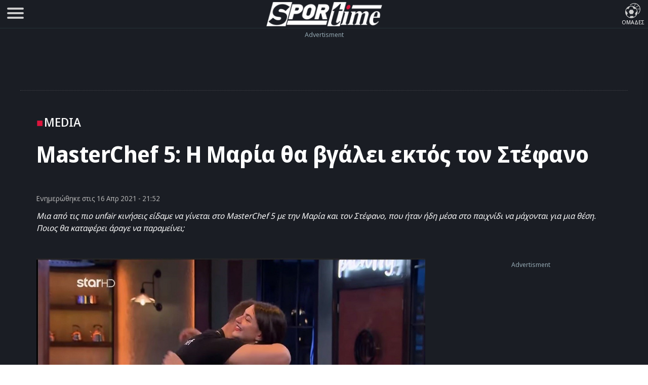

--- FILE ---
content_type: text/html; charset=UTF-8
request_url: https://www.sportime.gr/media/masterchef-5-i-maria-tha-vgali-ektos-ton-stefano/
body_size: 21931
content:
<!DOCTYPE html>
<html lang="el" dir="ltr">
<head>
<base href="https://www.sportime.gr">
<meta charset="utf-8">
<meta name="viewport" content="width=device-width, initial-scale=1, minimum-scale=1">
<meta http-equiv="X-UA-Compatible" content="IE=edge">
<meta http-equiv="Content-Security-Policy" content="upgrade-insecure-requests">
<link rel="preload" href="https://www.sportime.gr/wp-content/themes/sportime-10/fonts/fonts-3/RLpWK4fy6r6tOBEJg0IAKzqdFZVZxpMkXJMhnB9XjO1o90LEW8si.woff2" as="font" type="font/woff2" crossorigin>
<link rel="preload" href="https://www.sportime.gr/wp-content/themes/sportime-10/fonts/fonts-3/RLpWK4fy6r6tOBEJg0IAKzqdFZVZxpMkXJMhnB9XjO1o90LEWMsiCKY.woff2" as="font" type="font/woff2" crossorigin>
<link rel="dns-prefetch" href="//www.sportime.gr">
	
<link rel="preload" as="style" href="https://www.sportime.gr/wp-content/themes/sportime-10/css/global.css?ver=251013-94350">
<link rel="preload" as="script" href="https://www.sportime.gr/wp-content/themes/sportime-10/js/global.js?ver=251007-122902">
<link rel="preload" as="script" href="https://www.sportime.gr/wp-content/plugins/wp-smushit/app/assets/js/smush-lazy-load.min.js?ver=3.23.0">
<title>MasterChef 5: Η Μαρία θα βγάλει εκτός τον Στέφανο</title>
<link rel="dns-prefetch" href="//cdn.taboola.com">
<link rel="preload" as="style" href="https://www.sportime.gr/wp-content/themes/sportime-10/css/single.css?ver=250224-90016">
<link rel="preload" fetchpriority="high" as="image" href="https://www.sportime.gr/wp-content/uploads/2021/04/maria.jpg">
<meta property="article:section" content="Media">
<meta name="thumbnail" content="https://www.sportime.gr/wp-content/uploads/2021/04/maria-350x210.jpg">
<meta name="item-image" content="https://www.sportime.gr/wp-content/uploads/2021/04/maria.jpg">
<link rel="image_src"  href="https://www.sportime.gr/wp-content/uploads/2021/04/maria.jpg">	
<meta name="author" content="Γεωργία Τσιαρλή">
<meta name="publish-date" content="16/04/2021 21:52:32">
<meta name="twitter:title" content="MasterChef 5: Η Μαρία θα βγάλει εκτός τον Στέφανο">
<meta name="twitter:description" content="Μια από τις πιο unfair κινήσεις είδαμε να γίνεται στο MasterChef 5 με την Μαρία και τον Στέφανο, που ήταν ήδη μέσα στο παιχνίδι να μάχονται για μια θέση. Ποιος θα καταφέρει άραγε να παραμείνει;">
<meta name="twitter:image" content="https://www.sportime.gr/wp-content/uploads/2021/04/maria.jpg">
<script type="8070188ce1a9ba2a86c49f8f-text/javascript">if(navigator.userAgent.match(/MSIE|Internet Explorer/i)||navigator.userAgent.match(/Trident\/7\..*?rv:11/i)){var href=document.location.href;if(!href.match(/[?&]nowprocket/)){if(href.indexOf("?")==-1){if(href.indexOf("#")==-1){document.location.href=href+"?nowprocket=1"}else{document.location.href=href.replace("#","?nowprocket=1#")}}else{if(href.indexOf("#")==-1){document.location.href=href+"&nowprocket=1"}else{document.location.href=href.replace("#","&nowprocket=1#")}}}}</script><script type="8070188ce1a9ba2a86c49f8f-text/javascript">class RocketLazyLoadScripts{constructor(){this.triggerEvents=["keydown","mousedown","mousemove","touchmove","touchstart","touchend","wheel"],this.userEventHandler=this._triggerListener.bind(this),this.touchStartHandler=this._onTouchStart.bind(this),this.touchMoveHandler=this._onTouchMove.bind(this),this.touchEndHandler=this._onTouchEnd.bind(this),this.clickHandler=this._onClick.bind(this),this.interceptedClicks=[],window.addEventListener("pageshow",(e=>{this.persisted=e.persisted})),window.addEventListener("DOMContentLoaded",(()=>{this._preconnect3rdParties()})),this.delayedScripts={normal:[],async:[],defer:[]},this.allJQueries=[]}_addUserInteractionListener(e){document.hidden?e._triggerListener():(this.triggerEvents.forEach((t=>window.addEventListener(t,e.userEventHandler,{passive:!0}))),window.addEventListener("touchstart",e.touchStartHandler,{passive:!0}),window.addEventListener("mousedown",e.touchStartHandler),document.addEventListener("visibilitychange",e.userEventHandler))}_removeUserInteractionListener(){this.triggerEvents.forEach((e=>window.removeEventListener(e,this.userEventHandler,{passive:!0}))),document.removeEventListener("visibilitychange",this.userEventHandler)}_onTouchStart(e){"HTML"!==e.target.tagName&&(window.addEventListener("touchend",this.touchEndHandler),window.addEventListener("mouseup",this.touchEndHandler),window.addEventListener("touchmove",this.touchMoveHandler,{passive:!0}),window.addEventListener("mousemove",this.touchMoveHandler),e.target.addEventListener("click",this.clickHandler),this._renameDOMAttribute(e.target,"onclick","rocket-onclick"))}_onTouchMove(e){window.removeEventListener("touchend",this.touchEndHandler),window.removeEventListener("mouseup",this.touchEndHandler),window.removeEventListener("touchmove",this.touchMoveHandler,{passive:!0}),window.removeEventListener("mousemove",this.touchMoveHandler),e.target.removeEventListener("click",this.clickHandler),this._renameDOMAttribute(e.target,"rocket-onclick","onclick")}_onTouchEnd(e){window.removeEventListener("touchend",this.touchEndHandler),window.removeEventListener("mouseup",this.touchEndHandler),window.removeEventListener("touchmove",this.touchMoveHandler,{passive:!0}),window.removeEventListener("mousemove",this.touchMoveHandler)}_onClick(e){e.target.removeEventListener("click",this.clickHandler),this._renameDOMAttribute(e.target,"rocket-onclick","onclick"),this.interceptedClicks.push(e),e.preventDefault(),e.stopPropagation(),e.stopImmediatePropagation()}_replayClicks(){window.removeEventListener("touchstart",this.touchStartHandler,{passive:!0}),window.removeEventListener("mousedown",this.touchStartHandler),this.interceptedClicks.forEach((e=>{e.target.dispatchEvent(new MouseEvent("click",{view:e.view,bubbles:!0,cancelable:!0}))}))}_renameDOMAttribute(e,t,n){e.hasAttribute&&e.hasAttribute(t)&&(event.target.setAttribute(n,event.target.getAttribute(t)),event.target.removeAttribute(t))}_triggerListener(){this._removeUserInteractionListener(this),"loading"===document.readyState?document.addEventListener("DOMContentLoaded",this._loadEverythingNow.bind(this)):this._loadEverythingNow()}_preconnect3rdParties(){let e=[];document.querySelectorAll("script[type=rocketlazyloadscript]").forEach((t=>{if(t.hasAttribute("src")){const n=new URL(t.src).origin;n!==location.origin&&e.push({src:n,crossOrigin:t.crossOrigin||"module"===t.getAttribute("data-rocket-type")})}})),e=[...new Map(e.map((e=>[JSON.stringify(e),e]))).values()],this._batchInjectResourceHints(e,"preconnect")}async _loadEverythingNow(){this.lastBreath=Date.now(),this._delayEventListeners(),this._delayJQueryReady(this),this._handleDocumentWrite(),this._registerAllDelayedScripts(),this._preloadAllScripts(),await this._loadScriptsFromList(this.delayedScripts.normal),await this._loadScriptsFromList(this.delayedScripts.defer),await this._loadScriptsFromList(this.delayedScripts.async);try{await this._triggerDOMContentLoaded(),await this._triggerWindowLoad()}catch(e){}window.dispatchEvent(new Event("rocket-allScriptsLoaded")),this._replayClicks()}_registerAllDelayedScripts(){document.querySelectorAll("script[type=rocketlazyloadscript]").forEach((e=>{e.hasAttribute("src")?e.hasAttribute("async")&&!1!==e.async?this.delayedScripts.async.push(e):e.hasAttribute("defer")&&!1!==e.defer||"module"===e.getAttribute("data-rocket-type")?this.delayedScripts.defer.push(e):this.delayedScripts.normal.push(e):this.delayedScripts.normal.push(e)}))}async _transformScript(e){return await this._littleBreath(),new Promise((t=>{const n=document.createElement("script");[...e.attributes].forEach((e=>{let t=e.nodeName;"type"!==t&&("data-rocket-type"===t&&(t="type"),n.setAttribute(t,e.nodeValue))})),e.hasAttribute("src")?(n.addEventListener("load",t),n.addEventListener("error",t)):(n.text=e.text,t());try{e.parentNode.replaceChild(n,e)}catch(e){t()}}))}async _loadScriptsFromList(e){const t=e.shift();return t?(await this._transformScript(t),this._loadScriptsFromList(e)):Promise.resolve()}_preloadAllScripts(){this._batchInjectResourceHints([...this.delayedScripts.normal,...this.delayedScripts.defer,...this.delayedScripts.async],"preload")}_batchInjectResourceHints(e,t){var n=document.createDocumentFragment();e.forEach((e=>{if(e.src){const i=document.createElement("link");i.href=e.src,i.rel=t,"preconnect"!==t&&(i.as="script"),e.getAttribute&&"module"===e.getAttribute("data-rocket-type")&&(i.crossOrigin=!0),e.crossOrigin&&(i.crossOrigin=e.crossOrigin),n.appendChild(i)}})),document.head.appendChild(n)}_delayEventListeners(){let e={};function t(t,n){!function(t){function n(n){return e[t].eventsToRewrite.indexOf(n)>=0?"rocket-"+n:n}e[t]||(e[t]={originalFunctions:{add:t.addEventListener,remove:t.removeEventListener},eventsToRewrite:[]},t.addEventListener=function(){arguments[0]=n(arguments[0]),e[t].originalFunctions.add.apply(t,arguments)},t.removeEventListener=function(){arguments[0]=n(arguments[0]),e[t].originalFunctions.remove.apply(t,arguments)})}(t),e[t].eventsToRewrite.push(n)}function n(e,t){let n=e[t];Object.defineProperty(e,t,{get:()=>n||function(){},set(i){e["rocket"+t]=n=i}})}t(document,"DOMContentLoaded"),t(window,"DOMContentLoaded"),t(window,"load"),t(window,"pageshow"),t(document,"readystatechange"),n(document,"onreadystatechange"),n(window,"onload"),n(window,"onpageshow")}_delayJQueryReady(e){let t=window.jQuery;Object.defineProperty(window,"jQuery",{get:()=>t,set(n){if(n&&n.fn&&!e.allJQueries.includes(n)){n.fn.ready=n.fn.init.prototype.ready=function(t){e.domReadyFired?t.bind(document)(n):document.addEventListener("rocket-DOMContentLoaded",(()=>t.bind(document)(n)))};const t=n.fn.on;n.fn.on=n.fn.init.prototype.on=function(){if(this[0]===window){function e(e){return e.split(" ").map((e=>"load"===e||0===e.indexOf("load.")?"rocket-jquery-load":e)).join(" ")}"string"==typeof arguments[0]||arguments[0]instanceof String?arguments[0]=e(arguments[0]):"object"==typeof arguments[0]&&Object.keys(arguments[0]).forEach((t=>{delete Object.assign(arguments[0],{[e(t)]:arguments[0][t]})[t]}))}return t.apply(this,arguments),this},e.allJQueries.push(n)}t=n}})}async _triggerDOMContentLoaded(){this.domReadyFired=!0,await this._littleBreath(),document.dispatchEvent(new Event("rocket-DOMContentLoaded")),await this._littleBreath(),window.dispatchEvent(new Event("rocket-DOMContentLoaded")),await this._littleBreath(),document.dispatchEvent(new Event("rocket-readystatechange")),await this._littleBreath(),document.rocketonreadystatechange&&document.rocketonreadystatechange()}async _triggerWindowLoad(){await this._littleBreath(),window.dispatchEvent(new Event("rocket-load")),await this._littleBreath(),window.rocketonload&&window.rocketonload(),await this._littleBreath(),this.allJQueries.forEach((e=>e(window).trigger("rocket-jquery-load"))),await this._littleBreath();const e=new Event("rocket-pageshow");e.persisted=this.persisted,window.dispatchEvent(e),await this._littleBreath(),window.rocketonpageshow&&window.rocketonpageshow({persisted:this.persisted})}_handleDocumentWrite(){const e=new Map;document.write=document.writeln=function(t){const n=document.currentScript,i=document.createRange(),r=n.parentElement;let o=e.get(n);void 0===o&&(o=n.nextSibling,e.set(n,o));const s=document.createDocumentFragment();i.setStart(s,0),s.appendChild(i.createContextualFragment(t)),r.insertBefore(s,o)}}async _littleBreath(){Date.now()-this.lastBreath>45&&(await this._requestAnimFrame(),this.lastBreath=Date.now())}async _requestAnimFrame(){return document.hidden?new Promise((e=>setTimeout(e))):new Promise((e=>requestAnimationFrame(e)))}static run(){const e=new RocketLazyLoadScripts;e._addUserInteractionListener(e)}}RocketLazyLoadScripts.run();</script>	
<style>
@font-face{font-family:'Noto Sans Display';font-style:normal;font-weight:300;font-stretch:100%;font-display:swap;src:url(https://www.sportime.gr/wp-content/themes/sportime-10/fonts/fonts-3/RLpWK4fy6r6tOBEJg0IAKzqdFZVZxpMkXJMhnB9XjO1o90LEWMsiCKY.woff2) format('woff2');unicode-range:U+0370-03FF}@font-face{font-family:'Noto Sans Display';font-style:normal;font-weight:300;font-stretch:100%;font-display:swap;src:url(https://www.sportime.gr/wp-content/themes/sportime-10/fonts/fonts-3/RLpWK4fy6r6tOBEJg0IAKzqdFZVZxpMkXJMhnB9XjO1o90LEW8si.woff2) format('woff2');unicode-range:U+0000-00FF,U+0131,U+0152-0153,U+02BB-02BC,U+02C6,U+02DA,U+02DC,U+2000-206F,U+2074,U+20AC,U+2122,U+2191,U+2193,U+2212,U+2215,U+FEFF,U+FFFD}@font-face{font-family:'Noto Sans Display';font-style:normal;font-weight:400;font-stretch:100%;font-display:swap;src:url(https://www.sportime.gr/wp-content/themes/sportime-10/fonts/fonts-3/RLpWK4fy6r6tOBEJg0IAKzqdFZVZxpMkXJMhnB9XjO1o90LEWMsiCKY.woff2) format('woff2');unicode-range:U+0370-03FF}@font-face{font-family:'Noto Sans Display';font-style:normal;font-weight:400;font-stretch:100%;font-display:swap;src:url(https://www.sportime.gr/wp-content/themes/sportime-10/fonts/fonts-3/RLpWK4fy6r6tOBEJg0IAKzqdFZVZxpMkXJMhnB9XjO1o90LEW8si.woff2) format('woff2');unicode-range:U+0000-00FF,U+0131,U+0152-0153,U+02BB-02BC,U+02C6,U+02DA,U+02DC,U+2000-206F,U+2074,U+20AC,U+2122,U+2191,U+2193,U+2212,U+2215,U+FEFF,U+FFFD}@font-face{font-family:'Noto Sans Display';font-style:normal;font-weight:500;font-stretch:100%;font-display:swap;src:url(https://www.sportime.gr/wp-content/themes/sportime-10/fonts/fonts-3/RLpWK4fy6r6tOBEJg0IAKzqdFZVZxpMkXJMhnB9XjO1o90LEWMsiCKY.woff2) format('woff2');unicode-range:U+0370-03FF}@font-face{font-family:'Noto Sans Display';font-style:normal;font-weight:500;font-stretch:100%;font-display:swap;src:url(https://www.sportime.gr/wp-content/themes/sportime-10/fonts/fonts-3/RLpWK4fy6r6tOBEJg0IAKzqdFZVZxpMkXJMhnB9XjO1o90LEW8si.woff2) format('woff2');unicode-range:U+0000-00FF,U+0131,U+0152-0153,U+02BB-02BC,U+02C6,U+02DA,U+02DC,U+2000-206F,U+2074,U+20AC,U+2122,U+2191,U+2193,U+2212,U+2215,U+FEFF,U+FFFD}@font-face{font-family:'Noto Sans Display';font-style:normal;font-weight:600;font-stretch:100%;font-display:swap;src:url(https://www.sportime.gr/wp-content/themes/sportime-10/fonts/fonts-3/RLpWK4fy6r6tOBEJg0IAKzqdFZVZxpMkXJMhnB9XjO1o90LEWMsiCKY.woff2) format('woff2');unicode-range:U+0370-03FF}@font-face{font-family:'Noto Sans Display';font-style:normal;font-weight:600;font-stretch:100%;font-display:swap;src:url(https://www.sportime.gr/wp-content/themes/sportime-10/fonts/fonts-3/RLpWK4fy6r6tOBEJg0IAKzqdFZVZxpMkXJMhnB9XjO1o90LEW8si.woff2) format('woff2');unicode-range:U+0000-00FF,U+0131,U+0152-0153,U+02BB-02BC,U+02C6,U+02DA,U+02DC,U+2000-206F,U+2074,U+20AC,U+2122,U+2191,U+2193,U+2212,U+2215,U+FEFF,U+FFFD}@font-face{font-family:'Noto Sans Display';font-style:normal;font-weight:700;font-stretch:100%;font-display:swap;src:url(https://www.sportime.gr/wp-content/themes/sportime-10/fonts/fonts-3/RLpWK4fy6r6tOBEJg0IAKzqdFZVZxpMkXJMhnB9XjO1o90LEWMsiCKY.woff2) format('woff2');unicode-range:U+0370-03FF}@font-face{font-family:'Noto Sans Display';font-style:normal;font-weight:700;font-stretch:100%;font-display:swap;src:url(https://www.sportime.gr/wp-content/themes/sportime-10/fonts/fonts-3/RLpWK4fy6r6tOBEJg0IAKzqdFZVZxpMkXJMhnB9XjO1o90LEW8si.woff2) format('woff2');unicode-range:U+0000-00FF,U+0131,U+0152-0153,U+02BB-02BC,U+02C6,U+02DA,U+02DC,U+2000-206F,U+2074,U+20AC,U+2122,U+2191,U+2193,U+2212,U+2215,U+FEFF,U+FFFD}
</style>
<meta name='robots' content='index, follow, max-image-preview:large, max-snippet:-1, max-video-preview:-1' />
	<style>img:is([sizes="auto" i], [sizes^="auto," i]) { contain-intrinsic-size: 3000px 1500px }</style>
	
	<!-- This site is optimized with the Yoast SEO Premium plugin v26.5 (Yoast SEO v26.5) - https://yoast.com/wordpress/plugins/seo/ -->
	<meta name="description" content="Μια από τις πιο unfair κινήσεις είδαμε να γίνεται στο MasterChef 5 με την Μαρία και τον Στέφανο, που ήταν ήδη μέσα στο παιχνίδι να μάχονται για μια θέση" />
	<link rel="canonical" href="https://www.sportime.gr/media/masterchef-5-i-maria-tha-vgali-ektos-ton-stefano/" />
	<meta property="og:locale" content="el_GR" />
	<meta property="og:type" content="article" />
	<meta property="og:title" content="MasterChef 5: Η Μαρία θα βγάλει εκτός τον Στέφανο" />
	<meta property="og:description" content="Μια από τις πιο unfair κινήσεις είδαμε να γίνεται στο MasterChef 5 με την Μαρία και τον Στέφανο, που ήταν ήδη μέσα στο παιχνίδι να μάχονται για μια θέση" />
	<meta property="og:url" content="https://www.sportime.gr/media/masterchef-5-i-maria-tha-vgali-ektos-ton-stefano/" />
	<meta property="og:site_name" content="sportime.gr" />
	<meta property="article:publisher" content="https://www.facebook.com/sportimegr/" />
	<meta property="article:published_time" content="2021-04-16T18:52:32+00:00" />
	<meta property="article:modified_time" content="2021-04-16T19:15:40+00:00" />
	<meta property="og:image" content="https://www.sportime.gr/wp-content/uploads/2021/04/maria.jpg" />
	<meta property="og:image:width" content="1200" />
	<meta property="og:image:height" content="720" />
	<meta property="og:image:type" content="image/jpeg" />
	<meta name="author" content="Γεωργία Τσιαρλή" />
	<meta name="twitter:card" content="summary_large_image" />
	<meta name="twitter:creator" content="@https://twitter.com/gtsiarli" />
	<meta name="twitter:site" content="@sportimegreece" />
	<meta name="twitter:label1" content="Συντάχθηκε από" />
	<meta name="twitter:data1" content="Γεωργία Τσιαρλή" />
	<meta name="twitter:label2" content="Εκτιμώμενος χρόνος ανάγνωσης" />
	<meta name="twitter:data2" content="1 λεπτό" />
	<script type="application/ld+json" class="yoast-schema-graph">{"@context":"https://schema.org","@graph":[{"@type":"NewsArticle","@id":"https://www.sportime.gr/media/masterchef-5-i-maria-tha-vgali-ektos-ton-stefano/#article","isPartOf":{"@id":"https://www.sportime.gr/media/masterchef-5-i-maria-tha-vgali-ektos-ton-stefano/"},"author":{"name":"Γεωργία Τσιαρλή","@id":"https://www.sportime.gr/#/schema/person/8da3653e27c80e9a16d485808853a4d5"},"headline":"MasterChef 5: Η Μαρία θα βγάλει εκτός τον Στέφανο","datePublished":"2021-04-16T18:52:32+00:00","dateModified":"2021-04-16T19:15:40+00:00","mainEntityOfPage":{"@id":"https://www.sportime.gr/media/masterchef-5-i-maria-tha-vgali-ektos-ton-stefano/"},"wordCount":224,"publisher":{"@id":"https://www.sportime.gr/#organization"},"image":{"@id":"https://www.sportime.gr/media/masterchef-5-i-maria-tha-vgali-ektos-ton-stefano/#primaryimage"},"thumbnailUrl":"https://www.sportime.gr/wp-content/uploads/2021/04/maria.jpg","keywords":["MasterChef 5","MasterChef 5 spoiler","MasterChef 5 διαρροή","MasterChef 5 αποχώρηση"],"articleSection":["Featured","Sportminute","Media"],"inLanguage":"el","copyrightYear":"2021","copyrightHolder":{"@id":"https://www.sportime.gr/#organization"}},{"@type":"WebPage","@id":"https://www.sportime.gr/media/masterchef-5-i-maria-tha-vgali-ektos-ton-stefano/","url":"https://www.sportime.gr/media/masterchef-5-i-maria-tha-vgali-ektos-ton-stefano/","name":"MasterChef 5: Η Μαρία θα βγάλει εκτός τον Στέφανο - sportime.gr","isPartOf":{"@id":"https://www.sportime.gr/#website"},"primaryImageOfPage":{"@id":"https://www.sportime.gr/media/masterchef-5-i-maria-tha-vgali-ektos-ton-stefano/#primaryimage"},"image":{"@id":"https://www.sportime.gr/media/masterchef-5-i-maria-tha-vgali-ektos-ton-stefano/#primaryimage"},"thumbnailUrl":"https://www.sportime.gr/wp-content/uploads/2021/04/maria.jpg","datePublished":"2021-04-16T18:52:32+00:00","dateModified":"2021-04-16T19:15:40+00:00","description":"Μια από τις πιο unfair κινήσεις είδαμε να γίνεται στο MasterChef 5 με την Μαρία και τον Στέφανο, που ήταν ήδη μέσα στο παιχνίδι να μάχονται για μια θέση","inLanguage":"el","potentialAction":[{"@type":"ReadAction","target":["https://www.sportime.gr/media/masterchef-5-i-maria-tha-vgali-ektos-ton-stefano/"]}]},{"@type":"ImageObject","inLanguage":"el","@id":"https://www.sportime.gr/media/masterchef-5-i-maria-tha-vgali-ektos-ton-stefano/#primaryimage","url":"https://www.sportime.gr/wp-content/uploads/2021/04/maria.jpg","contentUrl":"https://www.sportime.gr/wp-content/uploads/2021/04/maria.jpg","width":1200,"height":720,"caption":"MasterChef 5"},{"@type":"WebSite","@id":"https://www.sportime.gr/#website","url":"https://www.sportime.gr/","name":"Sportime","description":"Αθλητικό portal με όλα τα τελευταία αθλητικά νέα, ειδήσεις για όλα τα σπορ από την Ελλάδα και τον κόσμο","publisher":{"@id":"https://www.sportime.gr/#organization"},"alternateName":"Sportime.gr","potentialAction":[{"@type":"SearchAction","target":{"@type":"EntryPoint","urlTemplate":"https://www.sportime.gr/?s={search_term_string}"},"query-input":{"@type":"PropertyValueSpecification","valueRequired":true,"valueName":"search_term_string"}}],"inLanguage":"el"},{"@type":"Organization","@id":"https://www.sportime.gr/#organization","name":"Sportime","alternateName":"Sportime.gr","url":"https://www.sportime.gr/","logo":{"@type":"ImageObject","inLanguage":"el","@id":"https://www.sportime.gr/#/schema/logo/image/","url":"https://www.sportime.gr/wp-content/uploads/2021/09/sportimelogo-530x114-1.png","contentUrl":"https://www.sportime.gr/wp-content/uploads/2021/09/sportimelogo-530x114-1.png","width":530,"height":114,"caption":"Sportime"},"image":{"@id":"https://www.sportime.gr/#/schema/logo/image/"},"sameAs":["https://www.facebook.com/sportimegr/","https://x.com/sportimegreece","https://www.instagram.com/sportime.gr/","https://www.youtube.com/channel/UCZgyYKydmNaK_2TelL7MBRw","https://el.wikipedia.org/wiki/Sportime"],"email":"info@sportime.gr","telephone":"2109955364","legalName":"SPORTIME ΔΙΑΔΙΚΤΥΑΚΗ ΜΟΝΟΠΡΟΣΩΠΗ ΙΔΙΩΤΙΚΗ ΚΕΦΑΛΑΙΟΥΧΙΚΗ ΕΤΑΙΡΕΙΑ","vatID":"159116601000","taxID":"801558450","publishingPrinciples":"https://www.sportime.gr/about/","ownershipFundingInfo":"https://www.sportime.gr/tautotita-sportime/","correctionsPolicy":"https://www.sportime.gr/about/","ethicsPolicy":"https://www.sportime.gr/about/","diversityPolicy":"https://www.sportime.gr/about/"},{"@type":"Person","@id":"https://www.sportime.gr/#/schema/person/8da3653e27c80e9a16d485808853a4d5","name":"Γεωργία Τσιαρλή","description":"Εργάζομαι στο Sportime από το 2018. Στον ελεύθερό μου χρόνο δεν χάνω ριάλιτι! Είναι το πάθος μου. Θέλω να βλέπω που φτάνει και που… καταντάει η κοινωνία για να πηγαίνω κι εγώ μαζί της. Την άποψή μου θα την πω για όλα χωρίς φίλτρο. Δεν συγκρατούμαι!","sameAs":["https://x.com/https://twitter.com/gtsiarli"],"url":"https://www.sportime.gr/author/georgia-tsrl/"}]}</script>
	<!-- / Yoast SEO Premium plugin. -->


		<style>
			.lazyload,
			.lazyloading {
				max-width: 100%;
			}
		</style>
		<link rel='stylesheet' id='globalcss-css' href='https://www.sportime.gr/wp-content/themes/sportime-10/css/global.css?ver=251013-94350' type='text/css' media='all' />
<link rel='stylesheet' id='singlecss-css' href='https://www.sportime.gr/wp-content/themes/sportime-10/css/single.css?ver=250224-90016' type='text/css' media='all' />
		<script type="8070188ce1a9ba2a86c49f8f-text/javascript">
			document.documentElement.className = document.documentElement.className.replace('no-js', 'js');
		</script>
		<link rel="icon" href="https://www.sportime.gr/wp-content/uploads/2022/12/cropped-icon-512x512-1-32x32.png" sizes="32x32" />
<link rel="icon" href="https://www.sportime.gr/wp-content/uploads/2022/12/cropped-icon-512x512-1-192x192.png" sizes="192x192" />
<link rel="apple-touch-icon" href="https://www.sportime.gr/wp-content/uploads/2022/12/cropped-icon-512x512-1-180x180.png" />
<meta name="msapplication-TileImage" content="https://www.sportime.gr/wp-content/uploads/2022/12/cropped-icon-512x512-1-270x270.png" />
	
<meta name="MobileOptimized" content="width"><meta name="HandheldFriendly" content="true"><meta name="google-site-verification" content="lvm960fI7Hv_7fVpDdYdYCevcWrmJbBzaOokVlqE0RM"><meta name="google-site-verification" content="T7js-Rx2-jMyYtGAv1l1fDlIYiAvclNIGktEcOZd2JU"><meta name="msvalidate.01" content="3632DE01751E141A0684921C3DA316D5"><meta name="yandex-verification" content="3b315b17542bb316"><meta property="fb:pages" content="223078244865414"><meta name="Publisher" content="Sportime.gr, https://www.sportime.gr"><meta name="document-classification" content="internet"><meta name="document-type" content="Public"><meta name="document-state" content="dynamic"><meta name="mobile-web-app-capable" content="yes"><meta name="apple-mobile-web-app-status-bar-style" content="white"><meta name="apple-mobile-web-app-title" content="Sportime">
<link rel="apple-touch-icon" sizes="57x57" href="https://www.sportime.gr/wp-content/themes/sportime-10/manifest/apple-touch-icon-57x57.png">
<link rel="apple-touch-icon" sizes="60x60" href="https://www.sportime.gr/wp-content/themes/sportime-10/manifest/apple-touch-icon-60x60.png">
<link rel="apple-touch-icon" sizes="72x72" href="https://www.sportime.gr/wp-content/themes/sportime-10/manifest/apple-touch-icon-72x72.png">
<link rel="apple-touch-icon" sizes="76x76" href="https://www.sportime.gr/wp-content/themes/sportime-10/manifest/apple-touch-icon-76x76.png">
<link rel="apple-touch-icon" sizes="114x114" href="https://www.sportime.gr/wp-content/themes/sportime-10/manifest/apple-touch-icon-114x114.png">
<link rel="apple-touch-icon" sizes="120x120" href="https://www.sportime.gr/wp-content/themes/sportime-10/manifest/apple-touch-icon-120x120.png">
<link rel="apple-touch-icon" sizes="144x144" href="https://www.sportime.gr/wp-content/themes/sportime-10/manifest/apple-touch-icon-144x144.png">
<link rel="apple-touch-icon" sizes="152x152" href="https://www.sportime.gr/wp-content/themes/sportime-10/manifest/apple-touch-icon-152x152.png">
<link rel="apple-touch-icon" sizes="180x180" href="https://www.sportime.gr/wp-content/themes/sportime-10/manifest/apple-touch-icon-180x180.png">
<link rel="icon" sizes="192x192" href="https://www.sportime.gr/wp-content/themes/sportime-10/manifest/icon-192x192.png">
<link rel="icon" sizes="32x32" href="https://www.sportime.gr/wp-content/themes/sportime-10/manifest/icon-32x32.png">
<link rel="icon" sizes="96x96" href="https://www.sportime.gr/wp-content/themes/sportime-10/manifest/icon-96x96.png">
<link rel="icon" sizes="16x16" href="https://www.sportime.gr/wp-content/themes/sportime-10/manifest/icon-16x16.png">
<link rel="apple-touch-startup-image" href="https://www.sportime.gr/wp-content/themes/sportime-10/manifest/apple-icon-180x180.png">
<link rel="mask-icon" href="https://www.sportime.gr/wp-content/themes/sportime-10/manifest/safari-pinned-tab.svg">
<link rel="manifest" href="https://www.sportime.gr/wp-content/themes/sportime-10/manifest/manifest.json">
<meta name="msapplication-TileColor" content="#ffffff">
<meta name="msapplication-TileImage" content="https://www.sportime.gr/wp-content/themes/sportime-10/manifest/ms-icon-144x144.png">
<meta name="theme-color" content="#1a1d24">
</head>

<body class="wp-singular post-template-default single single-post postid-5503634 single-format-standard wp-custom-logo wp-theme-sportime-10">
<header class="main-header">
	<div class="header-grid">
		<nav role="navigation">
			<div id="menuToggle" title="Menu">
				<input type="checkbox" name="menu" aria-labelledby="menuToggle"/>
				<span class="qspan"></span>
				<span class="qspan"></span>
				<span class="qspan"></span>
				<ul id="menu" aria-label="Primary" itemscope="" itemtype="https://www.schema.org/SiteNavigationElement">
					<li class="grid-li no-border">
						<a href="https://www.sportime.gr/latest/" title="Τελευταία Νέα" class="frontpage-icons" itemprop="url">
							<img class="dark-icon lazyload" decoding="async" data-src="https://www.sportime.gr/wp-content/themes/sportime-10/images/menu-icons/latest-2.svg" width="50" height="50" alt="Τελευταία Νέα - Ενημέρωση" itemprop="image" src="[data-uri]" style="--smush-placeholder-width: 50px; --smush-placeholder-aspect-ratio: 50/50;">
							<span class="thememode" itemprop="name">Τελευταία Νέα</span>
						</a>
						<a href="https://www.sportime.gr/vathmologies/" title="Βαθμολογίες πρωταθλημάτων ποδοσφαίρου" class="frontpage-icons" itemprop="url">
							<img decoding="async" data-src="https://www.sportime.gr/wp-content/themes/sportime-10/images/menu-icons/ranking.svg" width="50" height="50" alt="Βαθμολογίες μεγαλύτερων πρωταθλημάτων" itemprop="image" src="[data-uri]" class="lazyload" style="--smush-placeholder-width: 50px; --smush-placeholder-aspect-ratio: 50/50;">
							<span class="thememode" itemprop="name">Βαθμολογίες</span>
						</a>
						<a href="https://www.sportime.gr/protoselida/" title="Πρωτοσέλιδα ελληνικού τύπου" class="frontpage-icons" itemprop="url">
							<img decoding="async" data-src="https://www.sportime.gr/wp-content/themes/sportime-10/images/menu-icons/frontpage-3.svg" width="50" height="50" class="dark-icon lazyload" alt="Πρωτοσέλιδα ελληνικού τύπου" itemprop="image" src="[data-uri]" style="--smush-placeholder-width: 50px; --smush-placeholder-aspect-ratio: 50/50;">
							<span class="thememode" itemprop="name">Πρωτοσέλιδα</span>
						</a>
					</li>
					<li class="grid-li no-border">
						<a href="https://www.sportime.gr/i-kinisi-stous-dromous/" title="Η κίνηση στους δρόμους live" class="frontpage-icons" itemprop="url">
							<img decoding="async" data-src="https://www.sportime.gr/wp-content/themes/sportime-10/images/menu-icons/traffic-2.svg" width="50" height="50" alt="Η κίνηση στους δρόμους" itemprop="image" src="[data-uri]" class="lazyload" style="--smush-placeholder-width: 50px; --smush-placeholder-aspect-ratio: 50/50;">
							<span class="thememode" itemprop="name">Κίνηση Live</span>
						</a>
						<div class="mode">
							<label for="slider" id="switch" class="switch" title="Αλλαγή θέματος φωτεινό/σκούρο">
								<input type="checkbox" onchange="if (!window.__cfRLUnblockHandlers) return false; toggleTheme()" id="slider" aria-labelledby="switch" data-cf-modified-8070188ce1a9ba2a86c49f8f-="">
								<span class="slider round"></span>
							</label>
							<span class="thememode">Θέμα Sportime</span>
							<!-- <button id="switch" onclick="toggleTheme()">Switch</button> -->
						</div>
						
					</li>					
					<li class="no-border">
						<form method="get" action="https://www.sportime.gr/" class="searchy">
							<input type="text" class="SearchSportime searchTerm" placeholder="Τι ψάχνετε;" name="s">
							<button type="submit" class="searchButton">
								<img decoding="async" data-src="https://www.sportime.gr/wp-content/themes/sportime-10/images/menu-icons/search.svg" width="20" height="20" alt="Αναζητήστε στο Sportime" src="[data-uri]" class="lazyload" style="--smush-placeholder-width: 20px; --smush-placeholder-aspect-ratio: 20/20;">
							</button>
						</form>
					</li>
					
					<li class="menu-tags-frame">
						<div class="menu-tags">
							<a href="https://www.sportime.gr/tag/olympiakos/" class="menu-tags-box" title="#Ολυμπιακός">#ΟΛΥΜΠΙΑΚΟΣ</a>
							<a href="https://www.sportime.gr/tag/aris-fc/" class="menu-tags-box" title="#Άρης">#ΑΡΗΣ</a>
							<a href="https://www.sportime.gr/tag/paok/" class="menu-tags-box" title="#ΠΑΟΚ">#ΠΑΟΚ</a>
							<a href="https://www.sportime.gr/tag/panathinaikos/" class="menu-tags-box" title="#Παναθηναϊκός">#ΠΑΝΑΘΗΝΑΪΚΟΣ</a>
						</div>
						<span class="tagmode">#TAGS</span>
					</li>
					
					<li itemprop="name"><a href="https://www.sportime.gr/category/podosfairo/" itemprop="url" title="Ποδόσφαιρο - Όλες οι ειδήσεις">ΠΟΔΟΣΦΑΙΡΟ</a></li>
					<li itemprop="name"><a href="https://www.sportime.gr/category/basket/" itemprop="url" title="Μπάσκετ - Όλες οι ειδήσεις">ΜΠΑΣΚΕΤ</a></li>
					<li itemprop="name"><a href="https://www.sportime.gr/category/podosfairo/epo-diaitisia/" itemprop="url" title="Διαιτησία">ΔΙΑΙΤΗΣΙΑ</a></li>
					<li itemprop="name"><a href="https://www.sportime.gr/category/spor/stivos/" itemprop="url" title="Στίβος">ΣΤΙΒΟΣ</a></li>
					<li itemprop="name"><a href="https://www.sportime.gr/category/spor/" itemprop="url" title="Sports">ΣΠΟΡ</a></li>
					<li itemprop="name"><a href="https://www.sportime.gr/category/web-edition/" itemprop="url" title="e-Sportime ηλεκτρονική ιντερνετική εφημερίδα">SPORTIME PDF</a></li>
					<li itemprop="name"><a href="https://www.kingbet.net/" rel="noopener external" target="_blank" itemprop="url" title="KingBet νέα για το στοίχημα">ΣΤΟΙΧΗΜΑ</a></li>
					<li itemprop="name"><a href="https://www.sportime.gr/author/agentgreek/" itemprop="url" title="Αgent Greek">ΑGENT GREEK</a></li>
					<li itemprop="name"><a href="https://www.sportime.gr/category/media/" itemprop="url" title="Media, Spoilers, Νέα από την Showbiz">MEDIA NEWS</a></li>
					<li itemprop="name"><a href="https://www.sportime.gr/category/weather/" itemprop="url" title="Weather - Ο καιρός">ΚΑΙΡΟΣ</a></li>
					<li itemprop="name"><a href="https://www.sportime.gr/category/extratime/" itemprop="url" title="Επικαιρότητα - Όλες οι ειδήσεις από την κοινωνία">EXTRATIME</a></li>
					<li itemprop="name"><a href="https://www.sportime.gr/category/sportime-bet/" itemprop="url" title="Sportime Bet">SPORTIME BET</a></li>
					<li itemprop="name"><a href="https://www.sportime.gr/tautotita-sportime/" itemprop="url" title="Sportime" class="ltext">SPORTIME ΔΙΑΔΙΚΤΥΑΚΗ ΜΟΝ.I.K.E.</a></li>
				</ul>
			</div>
		</nav>
		<a href="https://www.sportime.gr" title="Sportime" class="logo">
			<img decoding="async" data-src="https://www.sportime.gr/wp-content/themes/sportime-10/images/sportime-logo-retina.png" width="482" height="102" alt="Sportime - Ειδήσεις, Τελευταία Νέα, Βαθμολογίες, Πρωτοσέλιδα" class="thelogo lazyload" src="[data-uri]" style="--smush-placeholder-width: 482px; --smush-placeholder-aspect-ratio: 482/102;">
					</a>
		<div class="right-menu">
			<div class="container">
				<input type="checkbox" id="menuBtn" />  
				<label class="menu__button" for="menuBtn">
					<img decoding="async" data-src="https://www.sportime.gr/wp-content/themes/sportime-10/images/balls-button.svg" width="30" height="30" alt="Ομάδες ποδοσφαίρου και μπάσκετ" class="img-button lazyload" src="[data-uri]" style="--smush-placeholder-width: 30px; --smush-placeholder-aspect-ratio: 30/30;">
					<span class="menu-span">ΟΜΑΔΕΣ</span>
				</label>
				<label class="menu__close" for="menuBtn"></label> 
				<div class="menu">
	<div class="menu__container">
		<nav>
        <ul>
			<li class="right-menu-t">ΕΛΛΗΝΙΚΟ ΠΟΔΟΣΦΑΙΡΟ</li>
			<li class="subli team-flex">
				<img decoding="async" data-src="https://www.sportime.gr/wp-content/themes/sportime-10/images/teams/gr-football.2025-26.png" alt="World Football Ομάδες" width="372" height="402" border="0" usemap="#MapGR" class="mapp lazyload" src="[data-uri]" style="--smush-placeholder-width: 372px; --smush-placeholder-aspect-ratio: 372/402;" />
				<map name="MapGR" id="MapGR">
				<area shape="rect" coords="5,10,65,70" href="https://www.sportime.gr/category/podosfairo/aek/" alt="ΑΕΚ FC" title="ΑΕΚ" />
				<area shape="rect" coords="80,10,140,70" href="https://www.sportime.gr/category/podosfairo/aris-fc/" alt="ΑΡΗΣ FC" title="ΑΡΗΣ"/>
				<area shape="rect" coords="150,10,210,70" href="https://www.sportime.gr/category/podosfairo/asteras-tripolis/" alt="ΑΣΤΕΡΑΣ ΤΡΙΠΟΛΗΣ FC" title="ΑΣΤΕΡΑΣ ΤΡΙΠΟΛΗΣ" />
				<area shape="rect" coords="225,10,285,70" href="https://www.sportime.gr/category/podosfairo/atromitos-athinon/" alt="ΑΤΡΟΜΗΤΟΣ ΑΘΗΝΩΝ FC" title="ΑΤΡΟΜΗΤΟΣ ΑΘΗΝΩΝ" />
				<area shape="rect" coords="5,90,65,150" href="https://www.sportime.gr/category/podosfairo/nps-volos/" alt="NPS VOLOS" title="ΒΟΛΟΣ"/>
				<area shape="rect" coords="80,90,140,150" href="https://www.sportime.gr/tag/kifisia/" alt="KIFISIA FC" title="ΚΗΦΙΣΙΑ"/>
				<area shape="rect" coords="150,90,210,150" href="https://www.sportime.gr/category/podosfairo/lamia/" alt="ΛΑΜΙΑ FC" title="ΛΑΜΙΑ"/>
				<area shape="rect" coords="225,90,285,150" href="https://www.sportime.gr/category/podosfairo/levadeiakos/" alt="ΛΕΒΑΔΕΙΑΚΟΣ FC" title="ΛΕΒΑΔΕΙΑΚΟΣ"/>
				<area shape="rect" coords="5,170,65,230" href="https://www.sportime.gr/category/podosfairo/olimpiakos/" alt="ΟΛΥΜΠΙΑΚΟΣ FC" title="ΟΛΥΜΠΙΑΚΟΣ"/>
				<area shape="rect" coords="80,170,140,230" href="https://www.sportime.gr/category/podosfairo/ofi/" alt="ΟΦΗ FC" title="ΟΦΗ"/>
				<area shape="rect" coords="150,170,210,230" href="https://www.sportime.gr/category/podosfairo/panathinaikos/" alt="ΠΑΝΑΘΗΝΑΪΚΟΣ FC" title="ΠΑΝΑΘΗΝΑΪΚΟΣ"/>
				<area shape="rect" coords="225,170,285,230" href="https://www.sportime.gr/category/podosfairo/panaitolikos/" alt="ΠΑΝΑΙΤΩΛΙΚΟΣ FC" title="ΠΑΝΑΙΤΩΛΙΚΟΣ"/>
				<area shape="rect" coords="5,250,65,310" href="https://www.sportime.gr/tag/panserraikos/" alt="ΠΑΝΣΕΡΡΑΪΚΟΣ FC" title="ΠΑΝΣΕΡΡΑΪΚΟΣ"/>
				
				<area shape="rect" coords="80,250,140,310" href="https://www.sportime.gr/category/podosfairo/paok/" alt="ΠΑΣ ΓΙΑΝΝΙΝΑ FC" alt="ΠΑΟΚ FC" title="ΠΑΟΚ"/>
				<area shape="rect" coords="150,250,210,310" href="https://www.sportime.gr/category/podosfairo/ael/" alt="Α.Ε.ΛΑΡΙΣΣΑ FC" title="ΑΕΛ"/>
				<area shape="rect" coords="225,250,285,310" href="https://www.sportime.gr/category/podosfairo/pas-giannina/" alt="Π.Α.Σ. ΓΙΑΝΝΙΝΑ FC" title="ΠΑΣ ΓΙΑΝΝΙΝΑ"/>
				
				</map>
			</li>
			<li class="right-menu-t">ΕΛΛΗΝΙΚΟ ΜΠΑΣΚΕΤ</li>
			<li class="subli team-flex">
				<img decoding="async" data-src="https://www.sportime.gr/wp-content/themes/sportime-10/images/teams/gr-basketball.png" alt="World Football Ομάδες" width="372" height="402" border="0" usemap="#MapGRBS" class="mapp lazyload" src="[data-uri]" style="--smush-placeholder-width: 372px; --smush-placeholder-aspect-ratio: 372/402;" />
				<map name="MapGRBS" id="MapGRBS">
				<area shape="rect" coords="5,10,65,70" href="https://www.sportime.gr/category/basket/aek-bc/" alt="ΑΕΚ ΜΠΑΣΚΕΤ" title="ΑΕΚ BC"/>
				<area shape="rect" coords="80,10,140,70" href="https://www.sportime.gr/category/basket/apollon-patras/" alt="ΑΠΟΛΛΩΝ ΠΑΤΡΑΣ ΜΠΑΣΚΕΤ" title="ΑΠΟΛΛΩΝ ΠΑΤΡΑΣ BC"/>
				<area shape="rect" coords="150,10,210,70" href="https://www.sportime.gr/category/basket/aris-bc/" alt="ΑΡΗΣ ΜΠΑΣΚΕΤ" title="ΑΡΗΣ BC"/>
				<area shape="rect" coords="225,10,285,70" href="https://www.sportime.gr/category/basket/iraklis-bc/" alt="ΗΡΑΚΛΗΣ ΜΠΑΣΚΕΤ" title="ΗΡΑΚΛΗΣ BC"/>
				<area shape="rect" coords="5,90,65,150" href="https://www.sportime.gr/category/basket/ionikos-nikaias-bc/" alt="ΙΩΝΙΚΟΣ ΜΠΑΣΚΕΤ" title="ΙΩΝΙΚΟΣ BC"/>
				<area shape="rect" coords="80,90,140,150" href="https://www.sportime.gr/category/basket/kolossos-bc/" alt="ΚΟΛΟΣΣΟΣ ΜΠΑΣΚΕΤ" title="ΚΟΛΟΣΣΟΣ BC"/>
				<area shape="rect" coords="150,90,210,150" href="https://www.sportime.gr/category/basket/larissa-bc/" alt="ΛΑΡΙΣΑ ΜΠΑΣΚΕΤ" title="ΛΑΡΙΣΑ BC"/>
				<area shape="rect" coords="225,90,285,150" href="https://www.sportime.gr/category/basket/layrio-bc/" alt="ΛΑΥΡΙΟ ΜΠΑΣΚΕΤ" title="ΛΑΥΡΙΟ BC"/>	
				<area shape="rect" coords="5,170,65,230" href="https://www.sportime.gr/category/basket/olympiakos-bc/" alt="ΟΛΥΜΠΙΑΚΟΣ ΜΠΑΣΚΕΤ" title="ΟΛΥΜΠΙΑΚΟΣ BC"/>
				<area shape="rect" coords="80,170,140,230" href="https://www.sportime.gr/category/basket/panathinaikos-bc/" alt="ΠΑΝΑΘΗΝΑΪΚΟΣ ΜΠΑΣΚΕΤ" title="ΠΑΝΑΘΗΝΑΪΚΟΣ BC"/>
				<area shape="rect" coords="150,170,210,230" href="https://www.sportime.gr/category/basket/paok-bc/" alt="ΠΑΟΚ ΜΠΑΣΚΕΤ" title="ΠΑΟΚ BC"/>
				<area shape="rect" coords="225,170,285,230" href="https://www.sportime.gr/category/basket/peristeri-bc/" alt="ΠΕΡΙΣΤΕΡΙ ΜΠΑΣΚΕΤ" title="ΠΕΡΙΣΤΕΡΙ BC"/>				
				<area shape="rect" coords="5,250,65,310" href="https://www.sportime.gr/category/basket/promitheas-patras/" alt="ΠΡΟΜΗΘΕΑΣ ΜΠΑΣΚΕΤ" title="ΠΡΟΜΗΘΕΑΣ BC"/>
				</map>
			</li>			
			<li class="right-menu-t">ΠΑΓΚΟΣΜΙΟ ΠΟΔΟΣΦΑΙΡΟ</li>
			<li class="subli team-flex">
				<img decoding="async" data-src="https://www.sportime.gr/wp-content/themes/sportime-10/images/teams/world-football.png" alt="World Football Ομάδες" width="372" height="402" border="0" usemap="#Map" class="mapp lazyload" src="[data-uri]" style="--smush-placeholder-width: 372px; --smush-placeholder-aspect-ratio: 372/402;" />
				<map name="Map" id="Map">
				<area shape="rect" coords="5,10,65,70" href="https://www.sportime.gr/tag/real-madrid/" alt="REAL MADRID" title="ΡΕΑΛ ΜΑΔΡΙΤΗΣ"/>
				<area shape="rect" coords="80,10,140,70" href="https://www.sportime.gr/tag/barcelona/" alt="Barcelona" title="ΜΠΑΡΤΣΕΛΟΝΑ"/>
				<area shape="rect" coords="150,10,210,70" href="https://www.sportime.gr/tag/atletico-de-madrid/" alt="ATLETICO MADRID" title="ΑΤΛΕΤΙΚΟ ΜΑΔΡΙΤΗΣ"/>
				<area shape="rect" coords="225,10,285,70" href="https://www.sportime.gr/tag/liverpool/" alt="LIVERPOOL" title="ΛΙΒΕΡΠΟΥΛ"/>
				<area shape="rect" coords="5,90,65,150" href="https://www.sportime.gr/tag/manchester-united/" alt="MANCHESTER UNITED" title="ΜΑΝΤΣΕΣΤΕΡ Γ."/>
				<area shape="rect" coords="80,90,140,150" href="https://www.sportime.gr/tag/arsenal/" alt="ARSENAL" title="ΑΡΣΕΝΑΛ"/>
				<area shape="rect" coords="150,90,210,150" href="https://www.sportime.gr/tag/chelsea/" alt="CHELSEA" title="ΤΣΕΛΣΙ"/>
				<area shape="rect" coords="225,90,285,150" href="https://www.sportime.gr/tag/manchester-city/" alt="MANCHESTER CITY" title="ΜΑΝΤΣΕΣΤΕΡ ΣΙΤΥ"/>	
				<area shape="rect" coords="5,170,65,230" href="https://www.sportime.gr/tag/tottenham-hotspur/" alt="TOTTENHAM" title="ΤΟΤΤΕΝΑΜ"/>
				<area shape="rect" coords="80,170,140,230" href="https://www.sportime.gr/tag/juventus/" alt="JUVENTUS" title="ΓΙΟΥΒΕΝΤΟΥΣ"/>
				<area shape="rect" coords="150,170,210,230" href="https://www.sportime.gr/tag/milan/" alt="MILAN" title="ΜΙΛΑΝ"/>
				<area shape="rect" coords="225,170,285,230" href="https://www.sportime.gr/tag/inter/" alt="INTER" title="ΙΝΤΕΡ"/>				
				<area shape="rect" coords="5,250,65,310" href="https://www.sportime.gr/tag/roma/" alt="ROMA" title="ΡΟΜΑ"/>
				<area shape="rect" coords="80,250,140,310" href="https://www.sportime.gr/tag/paris-saint-germain/" alt="PSG" title="ΠΑΡΙ ΣΕΝ ΖΕΡΜΑΙΝ"/>
				<area shape="rect" coords="150,250,210,310" href="https://www.sportime.gr/tag/bayern-munich/" alt="BAYERN" title="ΜΠΑΓΕΡΝ"/>
				<area shape="rect" coords="225,250,285,310" href="https://www.sportime.gr/tag/borussia-dortmund/" alt="DORTMUND" title="ΝΤΟΡΤΟΥΝΤ"/>
				</map>
			</li>
			<li class="right-menu-t"></li>
		</ul>
		</nav>
	</div>
</div>
			</div>
		</div>
	</div>
</header>

<div id="skin-break"></div>
<div id="skin-out" class="skin-out"><div class="skin-inner"><div id="div-gpt-ad-4019894-16"></div></div></div>
<main class="main"><aside class="place-ad-top adslot-desktop">
	<div id='div-gpt-ad-5182569-1' class="first-ad"></div>
</aside>

<article id="post-5503634" class="post-5503634 post type-post status-publish format-standard has-post-thumbnail hentry category-featured category-sportminute category-media tag-masterchef-5 tag-masterchef-5-spoiler tag-masterchef-5-diarroi tag-masterchef-5-apochorisi">
	<div class="post-header">
		<a class="single-maincat" href="https://www.sportime.gr/category/media/" rel="category" title="Media">MEDIA</a>
		<h1 class="single-title">MasterChef 5: Η Μαρία θα βγάλει εκτός τον Στέφανο</h1>		<time class="article-meta article-time" datetime="2021-04-16T21:52:32+03:00">Ενημερώθηκε στις 16 Απρ 2021 - 21:52</time>
				<span class="single-excerpt">Μια από τις πιο unfair κινήσεις είδαμε να γίνεται στο MasterChef 5 με την Μαρία και τον Στέφανο, που ήταν ήδη μέσα στο παιχνίδι να μάχονται για μια θέση. Ποιος θα καταφέρει άραγε να παραμείνει;</span>
	</div>
	<div class="article-section nogap-m">
		<div class="article-in">
		<figure>
			<img width="1200" height="720" src="https://www.sportime.gr/wp-content/uploads/2021/04/maria.jpg" class="type:primaryImage article-image articlimg wp-post-image" alt="MasterChef 5: Η Μαρία θα βγάλει εκτός τον Στέφανο" decoding="async" fetchpriority="high" srcset="https://www.sportime.gr/wp-content/uploads/2021/04/maria.jpg 1200w, https://www.sportime.gr/wp-content/uploads/2021/04/maria-350x210.jpg 350w, https://www.sportime.gr/wp-content/uploads/2021/04/maria-768x461.jpg 768w, https://www.sportime.gr/wp-content/uploads/2021/04/maria-550x330.jpg 550w" sizes="(max-width: 1200px) 100vw, 1200px" />		</figure>

		<div class="meta-box yesgap-m">
						<span class="article-meta article-author">Συντάκτης: <a href="https://www.sportime.gr/author/georgia-tsrl/" rel="author">Γεωργία Τσιαρλή</a> </span>
						<span class="article-meta article-rtime text-right">Χρόνος ανάγνωσης: 2 λεπτά</span>
		</div>
		<div class="noviload">
			<script async type="8070188ce1a9ba2a86c49f8f-text/javascript">
				var w=window.innerWidth,style=document.createElement("style");document.head.appendChild(style),style.sheet.insertRule("#div-gpt-ad-1615028151824-0 {zoom:"+w/360+"}");
			</script>
			<div id='div-gpt-ad-1615028151824-0' role="complementary"></div>
		</div>
		<div id="thearticle" class="context yesgap-m">
			<h2><strong>Μια από τις πιο unfair κινήσεις είδαμε να γίνεται στο MasterChef 5 με την Μαρία και τον Στέφανο, που ήταν ήδη μέσα στο παιχνίδι να μάχονται για μια θέση. Ποιος θα καταφέρει άραγε να παραμείνει;</strong></h2>
<p>Η τύχη και η στρατηγική ορισμένων παικτών διαμόρφωσε τα ζευγάρια που θα μαγειρέψουν για να κρατήσουν την ποδιά τους μέσα στο MasterChef 5. Έτσι λοιπόν ο Αλέξανδρος διάλεξε την Κωνσταντίνα, ο Νίκος τον Αντώνη και αναγκαστικά η Μαρία τον Στέφανο που ήταν και η μοναδική της επιλογή.</p><div class="incontentad"><div class="banner psticky"><div id='div-gpt-ad-8711351-3'></div></div></div>
<p>Αυτή η τροπή  πήρε η δοκιμασία δεν άρεσε καθόλου στη Μαρία, η οποία μάλιστα βούρκωσε μπροστά στους κριτές. Με τη σειρά του ο Ιωάννης θεώρησε πως οι δυο άνδρες κινήθηκαν στρατηγικά, χαρακτηρίζοντας τη διαδικασία μιλημένη.</p>
<p>«Δε μου άρεσε καθόλου αυτό που έγινε σήμερα. Το θεωρώ μιλημένο και θα με βρούνε μπροστά τους».</p>
<p>Έτσι λοιπόν επιβεβαιώνεται το spoiler που σας είχαμε γράψει νωρίτερα και<a href="https://www.sportime.gr/media/masterchef-spoiler-16-4-megali-anatropi-afti-fevgoun-oristika/" target="_blank" rel="noopener"> θα γίνει η μεγάλη ανατροπή με τους παίκτες που αποχωρούν οριστικά από το MasterChef.</a></p><div class="incontentad"><div class="banner psticky"><div id='div-gpt-ad-8711351-4'></div></div></div>
<p>Η Μαρία, ο Νίκος και ο Αλέξανδρος θα είναι οι παίκτες που θα επιστρέψουν στο σπίτι του <a href="https://www.sportime.gr/tag/masterchef-5/" target="_blank" rel="noopener">MasterChef.</a></p>
<p><strong>ΔΙΑΒΑΣΤΕ ΕΠΙΣΗΣ</strong></p>
<p><a href="https://www.sportime.gr/media/eleni-menegaki-o-aparavatos-oros-pou-evale-sto-simvoleo-me-to-mega-gia-ti-nea-ekpompi/" target="_blank" rel="noopener"><strong>Ελένη Μενεγάκη: Ο απαράβατος όρος που έβαλε στο συμβόλαιο με το MEGA για τη νέα εκπομπή</strong></a></p>
<p><strong><a href="https://www.sportime.gr/media/epistrefi-i-iliana-papageorgiou-sto-gntm-i-kagia-den-gnorize-oti-tha-kopi-apo-tin-ekpompi/" target="_blank" rel="noopener">Επιστρέφει η Ηλιάνα Παπαγεωργίου στο GNTM; Η Καγιά δεν γνώριζε ότι θα κοπεί από την εκπομπή!</a></strong></p><div class="incontentad"><div class="banner psticky"><div id='div-gpt-ad-8711351-5'></div></div></div>
<p><div class="myyoutube-responsive"><iframe title="YouTube video player" data-src="https://www.youtube.com/embed/a99dPeOi4G0" width="1904" height="768" frameborder="0" allowfullscreen="allowfullscreen" src="[data-uri]" class="lazyload" data-load-mode="1"></iframe></div></p>
<blockquote class="instagram-media" style="background: #FFF; border: 0; border-radius: 3px; box-shadow: 0 0 1px 0 rgba(0,0,0,0.5),0 1px 10px 0 rgba(0,0,0,0.15); margin: 1px; max-width: 340px; min-width: 326px; padding: 0; width: calc(100% - 2px);" data-instgrm-captioned="" data-instgrm-permalink="https://www.instagram.com/p/CNvKKp6qXYi/?utm_source=ig_embed&amp;utm_campaign=loading" data-instgrm-version="13">
<div style="padding: 16px;">
<p>&nbsp;</p>
<div style="display: flex; flex-direction: row; align-items: center;">
<div style="background-color: #f4f4f4; border-radius: 50%; flex-grow: 0; height: 40px; margin-right: 14px; width: 40px;"></div>
<div style="display: flex; flex-direction: column; flex-grow: 1; justify-content: center;">
<div style="background-color: #f4f4f4; border-radius: 4px; flex-grow: 0; height: 14px; margin-bottom: 6px; width: 100px;"></div>
<div style="background-color: #f4f4f4; border-radius: 4px; flex-grow: 0; height: 14px; width: 60px;"></div>
</div>
</div>
<div style="padding: 19% 0;"></div>
<div style="display: block; height: 50px; margin: 0 auto 12px; width: 50px;"></div>
<div style="padding-top: 8px;">
<div style="color: #3897f0; font-family: Arial,sans-serif; font-size: 14px; font-style: normal; font-weight: 550; line-height: 18px;">Δείτε αυτή τη δημοσίευση στο Instagram.</div>
</div>
<div style="padding: 12.5% 0;"></div>
<div style="display: flex; flex-direction: row; margin-bottom: 14px; align-items: center;">
<div>
<div style="background-color: #f4f4f4; border-radius: 50%; height: 12.5px; width: 12.5px; transform: translateX(0px) translateY(7px);"></div>
<div style="background-color: #f4f4f4; height: 12.5px; transform: rotate(-45deg) translateX(3px) translateY(1px); width: 12.5px; flex-grow: 0; margin-right: 14px; margin-left: 2px;"></div>
<div style="background-color: #f4f4f4; border-radius: 50%; height: 12.5px; width: 12.5px; transform: translateX(9px) translateY(-18px);"></div>
</div>
<div style="margin-left: 8px;">
<div style="background-color: #f4f4f4; border-radius: 50%; flex-grow: 0; height: 20px; width: 20px;"></div>
<div style="width: 0; height: 0; border-top: 2px solid transparent; border-left: 6px solid #f4f4f4; border-bottom: 2px solid transparent; transform: translateX(16px) translateY(-4px) rotate(30deg);"></div>
</div>
<div style="margin-left: auto;">
<div style="width: 0px; border-top: 8px solid #F4F4F4; border-right: 8px solid transparent; transform: translateY(16px);"></div>
<div style="background-color: #f4f4f4; flex-grow: 0; height: 12px; width: 16px; transform: translateY(-4px);"></div>
<div style="width: 0; height: 0; border-top: 8px solid #F4F4F4; border-left: 8px solid transparent; transform: translateY(-4px) translateX(8px);"></div>
</div>
</div>
<div style="display: flex; flex-direction: column; flex-grow: 1; justify-content: center; margin-bottom: 24px;">
<div style="background-color: #f4f4f4; border-radius: 4px; flex-grow: 0; height: 14px; margin-bottom: 6px; width: 224px;"></div>
<div style="background-color: #f4f4f4; border-radius: 4px; flex-grow: 0; height: 14px; width: 144px;"></div>
</div>
<p>&nbsp;</p>
<p style="color: #c9c8cd; font-family: Arial,sans-serif; font-size: 14px; line-height: 17px; margin-bottom: 0; margin-top: 8px; overflow: hidden; padding: 8px 0 7px; text-align: center; text-overflow: ellipsis; white-space: nowrap;"><a style="color: #c9c8cd; font-family: Arial,sans-serif; font-size: 14px; font-style: normal; font-weight: normal; line-height: 17px; text-decoration: none;" href="https://www.instagram.com/p/CNvKKp6qXYi/?utm_source=ig_embed&amp;utm_campaign=loading" target="_blank" rel="noopener">Η δημοσίευση κοινοποιήθηκε από το χρήστη MasterChef GR (@masterchefgr)</a></p>
</div>
</blockquote>
<p><script async src="//www.instagram.com/embed.js" type="8070188ce1a9ba2a86c49f8f-text/javascript"></script></p>
			</div>
									<div class="tag-list">
				<!--span class="yesgap-m tags-span"><em><strong>#Tags</strong> για το άρθρο με τίτλο <strong>«MasterChef 5: Η Μαρία θα βγάλει εκτός τον Στέφανο»</strong>.</em></span -->
				<h3 class="media-h2">#Tags</h3>
									<ul class="tag-ul">
						<li><a href="https://www.sportime.gr/tag/masterchef-5/" class="article-tag" rel="tag" title="MasterChef 5"><span class="tag-h4">MASTERCHEF 5</span></a></li><li><a href="https://www.sportime.gr/tag/masterchef-5-spoiler/" class="article-tag" rel="tag" title="MasterChef 5 spoiler"><span class="tag-h4">MASTERCHEF 5 SPOILER</span></a></li><li><a href="https://www.sportime.gr/tag/masterchef-5-diarroi/" class="article-tag" rel="tag" title="MasterChef 5 διαρροή"><span class="tag-h4">MASTERCHEF 5 ΔΙΑΡΡΟΗ</span></a></li><li><a href="https://www.sportime.gr/tag/masterchef-5-apochorisi/" class="article-tag" rel="tag" title="MasterChef 5 αποχώρηση"><span class="tag-h4">MASTERCHEF 5 ΑΠΟΧΩΡΗΣΗ</span></a></li>					</ul>
							</div>
					</div>
		<div class="adv adv-1">
			<aside class="pos-sticky">
				<div id='div-gpt-ad-8711351-1' class="adslot-desktop"></div>
			</aside>
		</div>
		<div class="footer-post">
			<section class="author-box">
	<div class="author-image">
		<img loading="lazy" src="https://www.sportime.gr/wp-content/uploads/author/author-77.png" id="post-author" class="author-box-img no-lazy avatar-img" alt="Γεωργία Τσιαρλή" height="150" width="150">
	</div>
	<div class="author-content">
		<h2 class="author-name">
			<a href="https://www.sportime.gr/author/georgia-tsrl/" rel="author">
				Γεωργία Τσιαρλή			</a>
		</h2>
		<p class="cutit-3">Εργάζομαι στο Sportime από το 2018. Στον ελεύθερό μου χρόνο δεν χάνω ριάλιτι! Είναι το πάθος μου. Θέλω να βλέπω που φτάνει και που… καταντάει η κοινωνία για να πηγαίνω κι εγώ μαζί της. Την άποψή μου θα την πω για όλα χωρίς φίλτρο. Δεν συγκρατούμαι!</p>
		<div class="author-social">
    <a target="_blank" rel="noopener" 
                       href="https://twitter.com/gtsiarli" 
                       class="twitter">
                    <img 
                         decoding="async" 
                         class="author-social-img lazyload" 
                         data-src="https://www.sportime.gr/wp-content/themes/sportime-10/images/social/twitter-b.svg" 
                         alt="Twitter of Γεωργία Τσιαρλή" 
                         width="24" 
                         height="24" 
                         title="Twitter" src="[data-uri]" style="--smush-placeholder-width: 24px; --smush-placeholder-aspect-ratio: 24/24;">
                </a></div>
	</div>
</section>		
						<a class="google-news yesgap-m" href="https://news.google.com/publications/CAAqJQgKIh9DQklTRVFnTWFnMEtDM053YjNKMGFXMWxMbWR5S0FBUAE?hl=el&gl=GR&ceid=GR:el" rel="noopener" target="_blank" data-toggle="tooltip" data-placement="top" title="Aθλητικα, ειδήσεις και νέα μέσα από το Google News. Κάνετε κλικ στο αστεράκι" data-wpel-link="external">Εγγραφείτε στα <img decoding="async" data-src="https://www.sportime.gr/wp-content/uploads/2021/02/google-news-logo.png" class="google-image lazyload" width="106" height="19" alt="Σελίδα του του Sportime στην πλατφόρμα των Google news" typeof="foaf:Image" src="[data-uri]" style="--smush-placeholder-width: 106px; --smush-placeholder-aspect-ratio: 106/19;"> για άμεση κι έγκυρη ενημέρωση.</a>		
			
								<!-- RELATED OLD -->
		<div id="ocm-story-teller"></div>
		</div>
		<div class="adv adv-2">
			<aside class="pos-sticky">
				<div id='div-gpt-ad-8711351-2' class="adslot-desktop"></div>
			</aside>
		</div>
	</div>
</article>
<!-- SPORTIME ARTICLE BOTTOM 1 -->
<aside class="place-advertisment">
	<div id='div-gpt-ad-8711351-7'></div>
</aside>

<div class="under-article mindgap">
	<div class="">
		<section id="newsmap">
		<div class="n-articles-container">
							<a href="https://www.sportime.gr/media/grand-hotel-i-kiveli-apokalipti-me-gramma-stin-aliki-oti-ine-erotevmeni-me-ton-riga-theloun-na-figoun-mazi-markatos/" class="n-article">
						<img width="768" height="461" data-src="https://www.sportime.gr/wp-content/uploads/2026/01/grand-hotel-επομενα-768x461.webp" class="n-image wp-post-image lazyload" alt="Media: Grand Hotel: Η Κυβέλη αποκαλύπτει με γράμμα στην Αλίκη ότι είναι ερωτευμένη με τον Ρήγα – Θέλουν να φύγουν μαζί" decoding="async" data-srcset="https://www.sportime.gr/wp-content/uploads/2026/01/grand-hotel-επομενα-768x461.webp 768w, https://www.sportime.gr/wp-content/uploads/2026/01/grand-hotel-επομενα-350x210.webp 350w, https://www.sportime.gr/wp-content/uploads/2026/01/grand-hotel-επομενα-550x330.webp 550w, https://www.sportime.gr/wp-content/uploads/2026/01/grand-hotel-επομενα-855x513.webp 855w, https://www.sportime.gr/wp-content/uploads/2026/01/grand-hotel-επομενα.webp 1200w" data-sizes="(max-width: 768px) 100vw, 768px" src="[data-uri]" style="--smush-placeholder-width: 768px; --smush-placeholder-aspect-ratio: 768/461;" />						<h3 class="n-article-h3">Grand Hotel: Η Κυβέλη αποκαλύπτει με γράμμα στην Αλίκη ότι είναι ερωτευμένη με τον Ρήγα – Θέλουν να φύγουν μαζί</h3>
						<p class="n-excerpt">Σοκαριστικές εξελίξεις στα επόμενα επεισόδια της σειράς Grand Hotel του ΑΝΤ1, καθώς η Κυβέλη ανοίγει τα χαρτιά της στην Άλκη και μια αποκάλυψη οδηγεί τον Ρήγα σε αποφάσεις που αλλάζουν τις ισορροπίες μέσα και έξω από το ξενοδοχείο.</p>
						<span class="category">Media</span>
					</a>
										<a href="https://www.sportime.gr/media/agios-erotas-epomena-episodia-i-egkimosini-tis-annas-ke-to-proxenio-stin-eleni-markatos/" class="n-article">
						<img width="768" height="461" data-src="https://www.sportime.gr/wp-content/uploads/2026/01/agios-erotas-3-768x461.webp" class="n-image wp-post-image lazyload" alt="Media: Άγιος έρωτας – Επόμενα επεισόδια: Η εγκυμοσύνη της Άννας και το προξενιό στην Ελένη" decoding="async" data-srcset="https://www.sportime.gr/wp-content/uploads/2026/01/agios-erotas-3-768x461.webp 768w, https://www.sportime.gr/wp-content/uploads/2026/01/agios-erotas-3-350x210.webp 350w, https://www.sportime.gr/wp-content/uploads/2026/01/agios-erotas-3-550x330.webp 550w, https://www.sportime.gr/wp-content/uploads/2026/01/agios-erotas-3-855x513.webp 855w, https://www.sportime.gr/wp-content/uploads/2026/01/agios-erotas-3.webp 1200w" data-sizes="(max-width: 768px) 100vw, 768px" src="[data-uri]" style="--smush-placeholder-width: 768px; --smush-placeholder-aspect-ratio: 768/461;" />						<h3 class="n-article-h3">Άγιος έρωτας – Επόμενα επεισόδια: Η εγκυμοσύνη της Άννας και το προξενιό στην Ελένη</h3>
						<p class="n-excerpt">Ραγδαίες εξελίξεις στα επόμενα επεισόδια της σειράς Άγιος έρωτας του Alpha, με την εγκυμοσύνη της Άννας να αλλάζει τις ισορροπίες και ένα προξενιό για την Ελένη να φέρνει νέα ένταση, μυστικά και δύσκολες αποφάσεις.</p>
						<span class="category">Media</span>
					</a>
										<a href="https://www.sportime.gr/media/na-m-agapas-epomena-episodia-o-makis-ine-gios-tou-theofilou-i-apokalipsi-pou-sokari-markatos/" class="n-article">
						<img width="768" height="461" data-src="https://www.sportime.gr/wp-content/uploads/2026/01/na-magapas-3-768x461.webp" class="n-image wp-post-image lazyload" alt="Media: Να μ’ αγαπάς – Επόμενα επεισόδια: Ο Μάκης είναι γιος του Θεόφιλου, η αποκάλυψη που σοκάρει" decoding="async" data-srcset="https://www.sportime.gr/wp-content/uploads/2026/01/na-magapas-3-768x461.webp 768w, https://www.sportime.gr/wp-content/uploads/2026/01/na-magapas-3-350x210.webp 350w, https://www.sportime.gr/wp-content/uploads/2026/01/na-magapas-3-550x330.webp 550w, https://www.sportime.gr/wp-content/uploads/2026/01/na-magapas-3-855x513.webp 855w, https://www.sportime.gr/wp-content/uploads/2026/01/na-magapas-3.webp 1200w" data-sizes="(max-width: 768px) 100vw, 768px" src="[data-uri]" style="--smush-placeholder-width: 768px; --smush-placeholder-aspect-ratio: 768/461;" />						<h3 class="n-article-h3">Να μ’ αγαπάς – Επόμενα επεισόδια: Ο Μάκης είναι γιος του Θεόφιλου, η αποκάλυψη που σοκάρει</h3>
						<p class="n-excerpt">Σοκ και ανατροπές στα επόμενα επεισόδια της σειράς Να μ’ αγαπάς του Alpha, καθώς αποκαλύπτεται με τραγικό τρόπο πως ο Μάκης είναι στην πραγματικότητα γιος του Θεόφιλου, την ώρα που μια ασθένεια, ένα μυστικό δεκαετιών και σκληροί διάλογοι οδηγούν την οικογένεια στα άκρα.</p>
						<span class="category">Media</span>
					</a>
										<a href="https://www.sportime.gr/media/mia-nichta-mono-epomena-episodia-o-savvas-epistrefi-stin-aspa-i-mina-perni-tin-apofasi/" class="n-article">
						<img width="768" height="461" data-src="https://www.sportime.gr/wp-content/uploads/2026/01/mia-nixta-mono-2-768x461.webp" class="n-image wp-post-image lazyload" alt="Media: Μια νύχτα μόνο – Επόμενα επεισόδια: Ο Σάββας επιστρέφει στην Άσπα, η Μίνα παίρνει την απόφαση" decoding="async" data-srcset="https://www.sportime.gr/wp-content/uploads/2026/01/mia-nixta-mono-2-768x461.webp 768w, https://www.sportime.gr/wp-content/uploads/2026/01/mia-nixta-mono-2-350x210.webp 350w, https://www.sportime.gr/wp-content/uploads/2026/01/mia-nixta-mono-2-550x330.webp 550w, https://www.sportime.gr/wp-content/uploads/2026/01/mia-nixta-mono-2-855x513.webp 855w, https://www.sportime.gr/wp-content/uploads/2026/01/mia-nixta-mono-2.webp 1200w" data-sizes="(max-width: 768px) 100vw, 768px" src="[data-uri]" style="--smush-placeholder-width: 768px; --smush-placeholder-aspect-ratio: 768/461;" />						<h3 class="n-article-h3">Μια νύχτα μόνο – Επόμενα επεισόδια: Ο Σάββας επιστρέφει στην Άσπα, η Μίνα παίρνει την απόφαση</h3>
						<p class="n-excerpt">Καταιγιστικές εξελίξεις στα επόμενα επεισόδια της σειράς Μια νύχτα μόνο στο MEGA, με τη Μίνα να παίρνει τη ζωή στα χέρια της και τον Σάββα να επιστρέφει οριστικά στην Άσπα, την ώρα που παλιά τραύματα και σκληρές αλήθειες έρχονται στην επιφάνεια.</p>
						<span class="category">Media</span>
					</a>
										<a href="https://www.sportime.gr/media/survivor-spoiler-21-1-pios-kerdizi-to-epathlo-ti-katalavenoume-apo-to-trailer/" class="n-article">
						<img width="768" height="461" data-src="https://www.sportime.gr/wp-content/uploads/2026/01/survivor-spoiler-21-1-768x461.webp" class="n-image wp-post-image lazyload" alt="Media: Survivor spoiler 21/1 : Ποιος κερδίζει το έπαθλο – Τι καταλαβαίνουμε από το trailer" decoding="async" data-srcset="https://www.sportime.gr/wp-content/uploads/2026/01/survivor-spoiler-21-1-768x461.webp 768w, https://www.sportime.gr/wp-content/uploads/2026/01/survivor-spoiler-21-1-350x210.webp 350w, https://www.sportime.gr/wp-content/uploads/2026/01/survivor-spoiler-21-1-550x330.webp 550w, https://www.sportime.gr/wp-content/uploads/2026/01/survivor-spoiler-21-1-855x513.webp 855w, https://www.sportime.gr/wp-content/uploads/2026/01/survivor-spoiler-21-1.webp 1200w" data-sizes="(max-width: 768px) 100vw, 768px" src="[data-uri]" style="--smush-placeholder-width: 768px; --smush-placeholder-aspect-ratio: 768/461;" />						<h3 class="n-article-h3">Survivor spoiler 21/1 : Ποιος κερδίζει το έπαθλο – Τι καταλαβαίνουμε από το trailer</h3>
						<p class="n-excerpt">Μια πρώτη εκτίμηση με βάση τα όσα βλέπουμε από το trailer για την ομάδα που κερδίζει το αγώνισμα επάθλου. 

</p>
						<span class="category">Media</span>
					</a>
										<a href="https://www.sportime.gr/media/survivor-spoiler-21-1-to-favori-gia-ton-sosi-to-kino-pii-pane-se-monomachia/" class="n-article">
						<img width="768" height="461" data-src="https://www.sportime.gr/wp-content/uploads/2026/01/survivor-spoiler-768x461.webp" class="n-image wp-post-image lazyload" alt="Media: Survivor spoiler 21-1 : Το φαβορί για τον σώσει το κοινό – Ποιοι πάνε σε μονομαχία" decoding="async" data-srcset="https://www.sportime.gr/wp-content/uploads/2026/01/survivor-spoiler-768x461.webp 768w, https://www.sportime.gr/wp-content/uploads/2026/01/survivor-spoiler-350x210.webp 350w, https://www.sportime.gr/wp-content/uploads/2026/01/survivor-spoiler-550x330.webp 550w, https://www.sportime.gr/wp-content/uploads/2026/01/survivor-spoiler-855x513.webp 855w, https://www.sportime.gr/wp-content/uploads/2026/01/survivor-spoiler.webp 1200w" data-sizes="(max-width: 768px) 100vw, 768px" src="[data-uri]" style="--smush-placeholder-width: 768px; --smush-placeholder-aspect-ratio: 768/461;" />						<h3 class="n-article-h3">Survivor spoiler 21-1 : Το φαβορί για τον σώσει το κοινό – Ποιοι πάνε σε μονομαχία</h3>
						<p class="n-excerpt">Η εκτίμησή μας για το ποιος θα είναι αυτός που θα σώσει το κοινό από τη μονομαχία στο επεισόδιο της Τετάρτης. </p>
						<span class="category">Media</span>
					</a>
										<a href="https://www.sportime.gr/media/survivor-edixe-antoches-stin-prime-time-ke-kratise-ti-dinamiki-tou/" class="n-article">
						<img width="768" height="461" data-src="https://www.sportime.gr/wp-content/uploads/2026/01/survivor-tiletheasi-4-768x461.webp" class="n-image wp-post-image lazyload" alt="Media: Survivor: Έδειξε αντοχές στην prime time και κράτησε τη δυναμική του" decoding="async" data-srcset="https://www.sportime.gr/wp-content/uploads/2026/01/survivor-tiletheasi-4-768x461.webp 768w, https://www.sportime.gr/wp-content/uploads/2026/01/survivor-tiletheasi-4-350x210.webp 350w, https://www.sportime.gr/wp-content/uploads/2026/01/survivor-tiletheasi-4-550x330.webp 550w, https://www.sportime.gr/wp-content/uploads/2026/01/survivor-tiletheasi-4-855x513.webp 855w, https://www.sportime.gr/wp-content/uploads/2026/01/survivor-tiletheasi-4.webp 1200w" data-sizes="(max-width: 768px) 100vw, 768px" src="[data-uri]" style="--smush-placeholder-width: 768px; --smush-placeholder-aspect-ratio: 768/461;" />						<h3 class="n-article-h3">Survivor: Έδειξε αντοχές στην prime time και κράτησε τη δυναμική του</h3>
						<p class="n-excerpt">Σε μια βραδιά με ιδιαίτερα σκληρό ανταγωνισμό στην prime time, το Survivor κατάφερε να διατηρήσει σταθερή την παρουσία του, αποδεικνύοντας ότι εξακολουθεί να αποτελεί ένα από τα πιο ανθεκτικά τηλεοπτικά brands της ζώνης.</p>
						<span class="category">Media</span>
					</a>
										<a href="https://www.sportime.gr/podosfairo/olimpiakos-leverkouzen-i-megali-niki-pou-ektoxefse-to-mega-stin-tiletheasi/" class="n-article">
						<img width="768" height="461" data-src="https://www.sportime.gr/wp-content/uploads/2026/01/mega-tiletheasi-1-768x461.webp" class="n-image wp-post-image lazyload" alt="Ποδόσφαιρο: Ολυμπιακός – Λεβερκούζεν: Η μεγάλη νίκη που εκτόξευσε το Mega στην τηλεθέαση" decoding="async" data-srcset="https://www.sportime.gr/wp-content/uploads/2026/01/mega-tiletheasi-1-768x461.webp 768w, https://www.sportime.gr/wp-content/uploads/2026/01/mega-tiletheasi-1-350x210.webp 350w, https://www.sportime.gr/wp-content/uploads/2026/01/mega-tiletheasi-1-550x330.webp 550w, https://www.sportime.gr/wp-content/uploads/2026/01/mega-tiletheasi-1-855x513.webp 855w, https://www.sportime.gr/wp-content/uploads/2026/01/mega-tiletheasi-1.webp 1200w" data-sizes="(max-width: 768px) 100vw, 768px" src="[data-uri]" style="--smush-placeholder-width: 768px; --smush-placeholder-aspect-ratio: 768/461;" />						<h3 class="n-article-h3">Ολυμπιακός – Λεβερκούζεν: Η μεγάλη νίκη που εκτόξευσε το Mega στην τηλεθέαση</h3>
						<p class="n-excerpt">Η σπουδαία νίκη του Ολυμπιακού με 2-0 απέναντι στη Λεβερκούζεν δεν πανηγυρίστηκε μόνο στο γήπεδο, αλλά και στους πίνακες τηλεθέασης, καθώς χάρισε στο Mega την απόλυτη πρωτιά στην prime time με εντυπωσιακή διαφορά από τον ανταγωνισμό.</p>
						<span class="category">Ποδόσφαιρο</span>
					</a>
										<a href="https://www.sportime.gr/media/protoselida-athlitikon-efimeridon-gia-tin-tetarti-ianouariou-2026/" class="n-article">
						<img width="768" height="461" data-src="https://www.sportime.gr/wp-content/uploads/2026/01/protoselida-efimeridon-3-8-768x461.webp" class="n-image wp-post-image lazyload" alt="Media: Πρωτοσέλιδα αθλητικών εφημερίδων για την Τετάρτη Ιανουαρίου 2026" decoding="async" data-srcset="https://www.sportime.gr/wp-content/uploads/2026/01/protoselida-efimeridon-3-8-768x461.webp 768w, https://www.sportime.gr/wp-content/uploads/2026/01/protoselida-efimeridon-3-8-350x210.webp 350w, https://www.sportime.gr/wp-content/uploads/2026/01/protoselida-efimeridon-3-8-550x330.webp 550w, https://www.sportime.gr/wp-content/uploads/2026/01/protoselida-efimeridon-3-8-855x513.webp 855w, https://www.sportime.gr/wp-content/uploads/2026/01/protoselida-efimeridon-3-8.webp 1200w" data-sizes="(max-width: 768px) 100vw, 768px" src="[data-uri]" style="--smush-placeholder-width: 768px; --smush-placeholder-aspect-ratio: 768/461;" />						<h3 class="n-article-h3">Πρωτοσέλιδα αθλητικών εφημερίδων για την Τετάρτη Ιανουαρίου 2026</h3>
						<p class="n-excerpt">Πρωτοσέλιδα αθλητικών εφημερίδων για την Τετάρτη Ιανουαρίου 2026.</p>
						<span class="category">Media</span>
					</a>
								</div>
	</section>
				<section id="sportime-extras"></section>
	</div>
	<!-- SPORTIME ARTICLE BOTTOM 2 -->
	<div class="adv adv-3">
		<aside class="pos-sticky">
			<div id='div-gpt-ad-8711351-8' class="adslot-desktop"></div>
		</aside>
	</div>
</div>
</main>
<button onclick="if (!window.__cfRLUnblockHandlers) return false; topFunction()" id="myBtn" title="Επιστροφή" data-cf-modified-8070188ce1a9ba2a86c49f8f-="">↑</button>
<footer>
	<div class="footer-section">
		<div class="footer-sections">
			<div class="foot-section">
				<img decoding="async" data-src="https://www.sportime.gr/wp-content/themes/sportime-10/images/sportime-logo-large-opt.png" width="390" height="84" alt="Sportime" class="footer-logo lazyload" src="[data-uri]" style="--smush-placeholder-width: 390px; --smush-placeholder-aspect-ratio: 390/84;">
				<span class="footer-text-desc">Αθλητικά. Αληθινά. Ανεξάρτητα.</span>
				<div class="line"></div>
				<span class="footer-li"><a href="https://www.sportime.gr/tautotita-sportime/" title="ΤΑΥΤΟΤΗΤΑ SPORTIME" class="id-footer">ΤΑΥΤΟΤΗΤΑ SPORTIME</a></span>
				<span class="footer-text">Λεωφόρος Ελ. Βενιζέλου 141, 163 45, Ηλιούπολη</span>
				<span class="footer-text">E-mail: <a href="mailto:info@sportime.gr" title="E-mail to Sportime">info[at]sportime.gr</a></span>
				<span class="footer-text">Τηλ. κέντρο: <a href="tel:00302109955364" title="Call Sportime">(+30) 210 99 55 364</a></span>
			</div>
			<div class="foot-section">
				<h3>ΚΑΤΗΓΟΡΙΕΣ</h3>
				<ul class="footer-ul">
					<li class="footer-li"><a href="https://www.sportime.gr/category/podosfairo/" title="Football">Ποδόσφαιρο</a></li>
					<li class="footer-li"><a href="https://www.sportime.gr/category/basket/" title="basketball">Μπάσκετ</a></li>
					<li class="footer-li"><a href="https://www.sportime.gr/category/podosfairo/epo-diaitisia/" title="Greek Football Organization">ΕΠΟ-Διαιτησία</a></li>
					<li class="footer-li"><a href="https://www.sportime.gr/category/sportime-bet/" title="Sportime BET">Sportime BET</a></li>
					<li class="footer-li"><a href="https://www.sportime.gr/category/spor/stivos/" title="Court sports">Στίβος</a></li>
					<li class="footer-li"><a href="https://www.sportime.gr/category/spor/spor/" title="Other sports">Σπορ</a></li>
					<li class="footer-li"><a href="https://www.sportime.gr/category/media/" title="Media News">Media</a></li>
					<li class="footer-li"><a href="https://www.sportime.gr/category/ellinotourkika/" title="Ελληνοτουρκικά">Ελληνοτουρκικά</a></li>
					<li class="footer-li"><a href="https://www.sportime.gr/category/viral/" title="ΠαραFootball">Viral</a></li>
					<li class="footer-li"><a href="https://www.sportime.gr/frontpage/" title="Ηλεκτρονική εφημερίδα Sportime">Sportime PDF</a></li>
				</ul>
				<div class="line"></div>
				<ul class="footer-ul">
					<li class="footer-li"><a href="https://www.sportime.gr/about/" title="Εμείε οι Sportime">Εμείς</a></li>
					<li class="footer-li"><a href="https://www.sportime.gr/epikinonia/" title="Επικοινωνία">Επικοινωνία</a></li>
					<li class="footer-li"><a href="https://www.sportime.gr/oroi-chrisis/" title="Όροι Χρήσης">Όροι Χρήσης</a></li>
					<li class="footer-li"><a href="https://www.sportime.gr/privacy-policy/" title="Πολιτική Απορρήτου">Πολιτική Απορρήτου</a></li>
				</ul>				
			</div>
			<div class="foot-section">
				<h3>SOCIAL</h3>
				<div class="social-icons">
					<a target="_blank" href="https://www.facebook.com/sportimegr/" rel="noopener" title="Επισκεφτείτε τη σελίδα μας στο Facebook">
					<img decoding="async" data-src="https://www.sportime.gr/wp-content/themes/sportime-10/images/social/facebook-w.svg" alt="Facebook" width="44" height="44" title="Facebook" src="[data-uri]" class="lazyload" style="--smush-placeholder-width: 44px; --smush-placeholder-aspect-ratio: 44/44;"></a>
					<a target="_blank" href="https://twitter.com/sportimegreece" rel="noopener" title="Επισκεφτείτε το προφίλ μας στο X (Twitter)">
					<img decoding="async" data-src="https://www.sportime.gr/wp-content/themes/sportime-10/images/social/platformx-w.svg" alt="Twitter" width="44" height="44" title="Platform X (Twitter)" src="[data-uri]" class="lazyload" style="--smush-placeholder-width: 44px; --smush-placeholder-aspect-ratio: 44/44;">
					</a>
					<a target="_blank" href="https://www.instagram.com/sportime.gr/feed/?hl=en" rel="noopener" title="Ακολουθήστε μας στο Instagram">
					<img decoding="async" data-src="https://www.sportime.gr/wp-content/themes/sportime-10/images/social/instagram-w.svg" alt="Instagram" width="44" height="44" title="Instagram" src="[data-uri]" class="lazyload" style="--smush-placeholder-width: 44px; --smush-placeholder-aspect-ratio: 44/44;">
					</a>
					<a target="_blank" href="https://www.youtube.com/channel/UCZgyYKydmNaK_2TelL7MBRw" rel="noopener" title="Δείτε το κανάλι και τα βίντεό μας στο Youtube">
					<img decoding="async" data-src="https://www.sportime.gr/wp-content/themes/sportime-10/images/social/youtube-w.svg" alt="YouTube" width="44" height="44" title="YouTube" src="[data-uri]" class="lazyload" style="--smush-placeholder-width: 44px; --smush-placeholder-aspect-ratio: 44/44;">
					</a>
					<a target="_blank" href="https://news.google.com/publications/CAAqBwgKMJb3lQsw2ZqtAw?hl=el&gl=GR&ceid=GR%3Ael" rel="noopener" title="GoogleNews Sportime Page">
					<img decoding="async" data-src="https://www.sportime.gr/wp-content/themes/sportime-10/images/social/googlenews-w.svg" alt="RSS Feed" width="44" height="44" title="Sportime GoogleNews" src="[data-uri]" class="lazyload" style="--smush-placeholder-width: 44px; --smush-placeholder-aspect-ratio: 44/44;">
					</a>
				</div>
			</div>			
		</div>
	</div>
	<div class="footer-copyright">Sportime © 2018 - 2026 • All rights reserved</div>
</footer>
<script type="speculationrules">
{"prefetch":[{"source":"document","where":{"and":[{"href_matches":"\/*"},{"not":{"href_matches":["\/wp-*.php","\/wp-admin\/*","\/wp-content\/uploads\/*","\/wp-content\/*","\/wp-content\/plugins\/*","\/wp-content\/themes\/sportime-10\/*","\/*\\?(.+)"]}},{"not":{"selector_matches":"a[rel~=\"nofollow\"]"}},{"not":{"selector_matches":".no-prefetch, .no-prefetch a"}}]},"eagerness":"conservative"}]}
</script>
<script type="8070188ce1a9ba2a86c49f8f-text/javascript" src="https://www.sportime.gr/wp-content/themes/sportime-10/js/global.js?ver=251007-122902" id="globaljs-js"></script>
<script type="8070188ce1a9ba2a86c49f8f-text/javascript" id="smush-lazy-load-js-before">
/* <![CDATA[ */
var smushLazyLoadOptions = {"autoResizingEnabled":false,"autoResizeOptions":{"precision":5,"skipAutoWidth":true}};
/* ]]> */
</script>
<script type="8070188ce1a9ba2a86c49f8f-text/javascript" src="https://www.sportime.gr/wp-content/plugins/wp-smushit/app/assets/js/smush-lazy-load.min.js?ver=3.23.0" id="smush-lazy-load-js"></script>

<script type="rocketlazyloadscript" data-rocket-type="text/javascript" async src="//cdn.orangeclickmedia.com/tech/sportime.gr/ocm.js"></script>
<script type="rocketlazyloadscript" data-rocket-type="text/javascript" async src="https://www.googletagservices.com/tag/js/gpt.js"></script>
<script type="rocketlazyloadscript" data-rocket-type="text/javascript" async>
(function(undefined) {}).call('object' === typeof window && window || 'object' === typeof self && self || 'object' === typeof global && global || {});
</script>
<script type="rocketlazyloadscript" data-rocket-type="text/javascript" data-pagespeed-no-defer data-cfasync="false" async>
	googletag.cmd.push(function() {
	googletag.pubads().setTargeting("RootCategory","Media"); googletag.pubads().setTargeting("Category","Media");googletag.pubads().setTargeting("Article","5503634");googletag.pubads().setTargeting("Tag","Media, MasterChef 5, MasterChef 5 spoiler, MasterChef 5 διαρροή, MasterChef 5 αποχώρηση");googletag.pubads().setTargeting("Sponsor","null");});
</script>

<script type="rocketlazyloadscript" data-rocket-type="text/javascript" type="text/javascript" async=true>
/* InMobi Choice. Consent Manager Tag v3.0 (for TCF 2.2) */
!function(){var e=window.location.hostname,t=document.createElement("script"),a=document.getElementsByTagName("script")[0],s="https://cmp.inmobi.com".concat("/choice/","GDV98Rd3QNPFJ","/",e,"/choice.js?tag_version=V3"),n=0;t.async=!0,t.type="text/javascript",t.src=s,a.parentNode.insertBefore(t,a),!function e(){for(var t,a="__tcfapiLocator",s=[],n=window;n;){try{if(n.frames[a]){t=n;break}}catch(p){}if(n===window.top)break;n=n.parent}t||(!function e(){var t=n.document,s=!!n.frames[a];if(!s){if(t.body){var p=t.createElement("iframe");p.style.cssText="display:none",p.name=a,t.body.appendChild(p)}else setTimeout(e,5)}return!s}(),n.__tcfapi=function e(){var t,a=arguments;if(!a.length)return s;if("setGdprApplies"===a[0])a.length>3&&2===a[2]&&"boolean"==typeof a[3]&&(t=a[3],"function"==typeof a[2]&&a[2]("set",!0));else if("ping"===a[0]){var n={gdprApplies:t,cmpLoaded:!1,cmpStatus:"stub"};"function"==typeof a[2]&&a[2](n)}else"init"===a[0]&&"object"==typeof a[3]&&(a[3]=Object.assign(a[3],{tag_version:"V3"})),s.push(a)},n.addEventListener("message",function e(t){var a="string"==typeof t.data,s={};try{s=a?JSON.parse(t.data):t.data}catch(n){}var p=s.__tcfapiCall;p&&window.__tcfapi(p.command,p.version,function(e,s){var n={__tcfapiReturn:{returnValue:e,success:s,callId:p.callId}};a&&(n=JSON.stringify(n)),t&&t.source&&t.source.postMessage&&t.source.postMessage(n,"*")},p.parameter)},!1))}(),!function e(){let t=["2:tcfeuv2","6:uspv1","7:usnatv1","8:usca","9:usvav1","10:uscov1","11:usutv1","12:usctv1"];window.__gpp_addFrame=function(e){if(!window.frames[e]){if(document.body){var t=document.createElement("iframe");t.style.cssText="display:none",t.name=e,document.body.appendChild(t)}else window.setTimeout(window.__gpp_addFrame,10,e)}},window.__gpp_stub=function(){var e=arguments;if(__gpp.queue=__gpp.queue||[],__gpp.events=__gpp.events||[],!e.length||1==e.length&&"queue"==e[0])return __gpp.queue;if(1==e.length&&"events"==e[0])return __gpp.events;var a=e[0],s=e.length>1?e[1]:null,n=e.length>2?e[2]:null;if("ping"===a)s({gppVersion:"1.1",cmpStatus:"stub",cmpDisplayStatus:"hidden",signalStatus:"not ready",supportedAPIs:t,cmpId:10,sectionList:[],applicableSections:[-1],gppString:"",parsedSections:{}},!0);else if("addEventListener"===a){"lastId"in __gpp||(__gpp.lastId=0),__gpp.lastId++;var p=__gpp.lastId;__gpp.events.push({id:p,callback:s,parameter:n}),s({eventName:"listenerRegistered",listenerId:p,data:!0,pingData:{gppVersion:"1.1",cmpStatus:"stub",cmpDisplayStatus:"hidden",signalStatus:"not ready",supportedAPIs:t,cmpId:10,sectionList:[],applicableSections:[-1],gppString:"",parsedSections:{}}},!0)}else if("removeEventListener"===a){for(var i=!1,r=0;r<__gpp.events.length;r++)if(__gpp.events[r].id==n){__gpp.events.splice(r,1),i=!0;break}s({eventName:"listenerRemoved",listenerId:n,data:i,pingData:{gppVersion:"1.1",cmpStatus:"stub",cmpDisplayStatus:"hidden",signalStatus:"not ready",supportedAPIs:t,cmpId:10,sectionList:[],applicableSections:[-1],gppString:"",parsedSections:{}}},!0)}else"hasSection"===a?s(!1,!0):"getSection"===a||"getField"===a?s(null,!0):__gpp.queue.push([].slice.apply(e))},window.__gpp_msghandler=function(e){var t="string"==typeof e.data;try{var a=t?JSON.parse(e.data):e.data}catch(s){var a=null}if("object"==typeof a&&null!==a&&"__gppCall"in a){var n=a.__gppCall;window.__gpp(n.command,function(a,s){var p={__gppReturn:{returnValue:a,success:s,callId:n.callId}};e.source.postMessage(t?JSON.stringify(p):p,"*")},"parameter"in n?n.parameter:null,"version"in n?n.version:"1.1")}},"__gpp"in window&&"function"==typeof window.__gpp||(window.__gpp=window.__gpp_stub,window.addEventListener("message",window.__gpp_msghandler,!1),window.__gpp_addFrame("__gppLocator"))}();var p=function(){var e=arguments;typeof window.__uspapi!==p&&setTimeout(function(){void 0!==window.__uspapi&&window.__uspapi.apply(window.__uspapi,e)},500)},i=function(){n++,window.__uspapi===p&&n<3?console.warn("USP is not accessible"):clearInterval(r)};if(void 0===window.__uspapi){window.__uspapi=p;var r=setInterval(i,6e3)}}();
</script>
<script type="rocketlazyloadscript" data-rocket-type="text/javascript">
var GAnalLazy=function(){document.removeEventListener("scroll",GAnalLazy),setTimeout(function(){var e,a,t,n="script",r="google-tag-mgr";function g(){dataLayer.push(arguments)}t=(e=document).getElementsByTagName(n)[0],e.getElementById(r)||((a=e.createElement(n)).id=r,a.async=!0,a.src="https://www.googletagmanager.com/gtag/js?id=G-RTG92955KX",t.parentNode.insertBefore(a,t)),window.dataLayer=window.dataLayer||[],g("js",new Date),g("config","G-RTG92955KX")},0)};document.addEventListener("scroll",GAnalLazy);
</script>
<!-- CLEVERNT -->

<!-- VIDADS -->
<script type="rocketlazyloadscript" data-rocket-type="text/javascript">
var _vidadsParser = null;
window["VidadsParser_loaded"] = function() {
_vidadsParser  =  new VidadsVideo.Parser({
vastUrl: 'https://www.vidads.gr/get/video/vast3/770', fluid: true, useDimensions: true, loader: true
}); };
</script>
<script type="rocketlazyloadscript" data-rocket-type="text/javascript" src="https://www.vidads.gr/scripts/parser.min.js" async></script>

<script type="rocketlazyloadscript" data-rocket-type="text/javascript">
window.VAContent_loaded=function(){new VidAds.InReadAd({zone_id:957,element_id:"thearticle",loader:!1}),new VidAds.CornerAd({zone_id:966,loop:!0,position:"right",offsetBottom:10,offsetEdge:10})};
</script>
<script type="rocketlazyloadscript" data-rocket-type="text/javascript" src="https://www.vidads.gr/scripts/va_content.vast.js" async></script>

<script type="rocketlazyloadscript" data-rocket-type="text/javascript" defer>
!function(){var n=document.createElement("script");n.setAttribute("src","https://static.adman.gr/adman.js"),n.async=!0,document.body.appendChild(n),setTimeout(function(){window.AdmanQueue=window.AdmanQueue||[],window.AdmanQueue.push(function(){Adman.adunit({id:408,h:"https://x.grxchange.gr",inline:!0})})},4e3)}();
</script>

<script type="rocketlazyloadscript" data-rocket-type="text/javascript" src="https://cdn.onesignal.com/sdks/web/v16/OneSignalSDK.page.js" defer></script>
<script type="rocketlazyloadscript" data-rocket-type="text/javascript">
  window.OneSignalDeferred = window.OneSignalDeferred || [];
  OneSignalDeferred.push(async function(OneSignal) {
    await OneSignal.init({
      appId: "a10db957-b63b-4ac3-bf8a-f22f624fc6b7",
    });
  });
</script>

<!-- script type="rocketlazyloadscript" data-rocket-type="text/javascript">
if("/"==window.location.pathname||"/latest/"==window.location.pathname||0==document.location.pathname.indexOf("/category/")||0==document.location.pathname.indexOf("/tag/"));else{function a(){var a=document.createElement("script");a.async = true;a.setAttribute("src","//pahtag.tech/c/sportime.js"),document.head.append(a)}window.onload=a()} 
</script -->


<script src="/cdn-cgi/scripts/7d0fa10a/cloudflare-static/rocket-loader.min.js" data-cf-settings="8070188ce1a9ba2a86c49f8f-|49" defer></script><script defer src="https://static.cloudflareinsights.com/beacon.min.js/vcd15cbe7772f49c399c6a5babf22c1241717689176015" integrity="sha512-ZpsOmlRQV6y907TI0dKBHq9Md29nnaEIPlkf84rnaERnq6zvWvPUqr2ft8M1aS28oN72PdrCzSjY4U6VaAw1EQ==" data-cf-beacon='{"version":"2024.11.0","token":"2e0cb55adaf64666894aaaacbc5a54c8","server_timing":{"name":{"cfCacheStatus":true,"cfEdge":true,"cfExtPri":true,"cfL4":true,"cfOrigin":true,"cfSpeedBrain":true},"location_startswith":null}}' crossorigin="anonymous"></script>
</body>
</html><!-- WP Fastest Cache file was created in 0.404 seconds, on 21 January 2026 @ 18:33 --><!-- need to refresh to see cached version -->

--- FILE ---
content_type: image/svg+xml
request_url: https://www.sportime.gr/wp-content/themes/sportime-10/images/menu-icons/latest-2.svg
body_size: 4552
content:
<?xml version="1.0" encoding="iso-8859-1"?>
<!-- Generator: Adobe Illustrator 16.0.0, SVG Export Plug-In . SVG Version: 6.00 Build 0)  -->
<!DOCTYPE svg PUBLIC "-//W3C//DTD SVG 1.1//EN" "http://www.w3.org/Graphics/SVG/1.1/DTD/svg11.dtd">
<svg version="1.1" id="Capa_1" xmlns="http://www.w3.org/2000/svg" xmlns:xlink="http://www.w3.org/1999/xlink" x="0px" y="0px"
	 width="64.537px" height="64.536px" viewBox="0 0 64.537 64.536" style="enable-background:new 0 0 64.537 64.536;"
	 xml:space="preserve">
<g>
	<path d="M11.051,16.944c-0.263-0.159-0.47-0.401-0.78-0.488c0.656-0.656,0.93-0.703,1.951-0.341
		c0.238,0.867,0.423,1.417,1.03,1.719l-0.027,0.015c-0.795,0.301-1.355,1.13-2.344,1.013c0.136-0.355,0.396-0.669,0.409-1.077
		l0.56-0.373c-0.065,0.004-0.143,0.004-0.217,0c-0.156-0.01-0.327-0.015-0.443,0.049c-0.005,0-0.41,0.341-0.79,0.698
		c-0.133,0.119-0.28,0.259-0.682,0.446C9.83,18.047,9.997,17.568,11.051,16.944z M64.537,36.359c0,13.584-11.055,24.64-24.641,24.64
		c-9.028,0-16.914-4.895-21.205-12.151C8.071,46.884,0,37.57,0,26.388C0,13.786,10.252,3.537,22.856,3.537
		c7.019,0,13.274,3.207,17.468,8.203c4.813,0.086,9.494,1.58,13.445,4.275l3.786-3.787l3.048,11.679L48.92,20.864l2.652-2.651
		c-3.467-2.225-7.521-3.45-11.675-3.45c-11.91,0-21.599,9.684-21.599,21.599c0,11.907,9.689,21.598,21.599,21.598
		c11.914,0,21.598-9.69,21.598-21.598h3.041V36.359z M19.714,17.229c0.004,0.009,0.659,0.517,0.767,0.767l0.504-0.552l-1.287-0.224
		L19.714,17.229z M33.769,12.52c0.165-0.042,0.337-0.087,0.502-0.128l-0.014-0.02l-0.08-0.105l-0.081-0.104
		c-0.117,0.067-0.26,0.182-0.355,0.272C33.743,12.462,33.76,12.495,33.769,12.52z M35.886,12.072
		c0.073-0.009,0.144-0.019,0.214-0.033c-0.098-0.096-0.224-0.228-0.381-0.397C35.695,11.78,35.706,11.84,35.886,12.072z
		 M36.662,10.406c0.465,0.872,0.625,1.201,0.685,1.445c0.26-0.027,0.529-0.023,0.791-0.041
		C37.667,11.318,37.177,10.848,36.662,10.406z M36.107,11.064c-0.021-0.047-0.171-0.45-0.49-0.962l-0.027-0.037l0.005,0.032
		c0.031,0.143,0.031,0.278,0.06,0.421l0.048,0.047C36.037,10.895,36.086,11.026,36.107,11.064z M34.893,9.051l0.596,0.809
		c0.15,0.022,0.354,0.018,0.505-0.015C35.635,9.558,35.261,9.308,34.893,9.051z M32.354,7.814c0.925,1.043,1.023,1.153,1.5,1.994
		c-0.134,0.59-0.134,0.59,1.01,1.488c0.057-0.038,0.132-0.091,0.189-0.133c-0.096-0.315-0.096-0.315-0.441-0.756l0.062,0.049
		l0.106,0.1l0.109,0.105l0.105,0.101l0.102,0.1l0.1,0.101l0.096,0.1l0.101,0.101c0.055,0,0.142,0,0.201,0
		c0.196-0.537,0.196-0.537-1.115-2.193l0.334,0.02C34.106,8.5,33.377,8.04,32.606,7.638C32.517,7.696,32.454,7.757,32.354,7.814z
		 M29.301,11.327c0.165,0.114,0.378,0.264,0.544,0.369c1.072-0.168,1.079-0.383,1.079-0.569v-0.078
		c-0.324-0.046-0.591-0.038-0.927,0.023C29.7,11.135,29.497,11.2,29.301,11.327z M23.909,7.195
		c-0.278,0.446-0.516,0.742-0.988,1.226c0.196,0.004,0.609,0.145,0.609,0.145c0.29,0.225,0.525,0.651,0.762,0.923
		c0.028,0.183,0.011,0.325-0.054,0.602c0.105,0.134,0.252,0.297,0.357,0.435c-0.138,0.339-0.282,0.638-0.417,0.905l-0.07,0.127
		c-0.035,0.393,0.252,0.695,0.296,1.059c0.346,0.082,0.53,0.474,0.933,0.465c0.306-0.009,0.296-0.255,0.261-0.512
		c0.486-0.096,2.187-1.03,3.301-2.441c-0.182,0.014-0.694-0.245-0.708-0.383c0.096-0.096,0.183-0.119,0.792-0.096
		c-0.179-0.25-0.362-0.493-0.549-0.726c0.105-0.009,0.216,0.015,0.477,0.096c-0.04-0.128-0.098-0.301-0.138-0.424
		c-0.833-0.717-1.112-1.593-1.112-1.603l0.004-0.038c-0.413,0.339-0.446,0.368-0.649,0.245c-0.101-0.091-0.206-0.196-0.31-0.288
		c0.154-0.028,0.301-0.053,0.441-0.082l-0.491-0.25l-0.035,0.009l-0.136,0.042l-0.042,0.015c-0.112,0.041-0.17,0.146-0.287,0.19
		c-0.047,0.015-0.085,0.006-0.125,0c-0.056-0.018-0.115-0.032-0.167,0.015c-0.105,0.081-0.101,0.228-0.081,0.419
		c-0.171-0.027-0.285-0.181-0.475-0.172c-0.231,0.023-0.428,0.005-0.428,0.005c-0.056-0.014-0.226-0.073-0.579-0.238
		c-0.021,0.158-0.047,0.369-0.058,0.525C24.169,7.374,24.12,7.365,23.909,7.195z M22.23,7.879c-0.836,0.638-1.103,0.827-1.668,0.809
		c0.1,0.019,0.185,0.05,0.437,0.186c0.739-0.224,0.818-0.254,1.009-0.469c0.11,0.014,0.187,0.049,0.33,0.159
		c0.114-0.143,0.266-0.339,0.379-0.488c0.417-0.028,0.614-0.22,0.81-0.813c0.056-0.149-0.134-0.296-0.179-0.292
		c-0.045,0.009-0.083,0.038-0.152,0.101c-0.157-0.076-0.468-0.004-0.764,0.064c-0.283,0.062-0.43,0.085-0.535,0.085
		C21.929,7.409,21.983,7.536,22.23,7.879z M20.088,9.37c-0.449,0.146-0.449,0.146-0.713,0.355c0.021,0.009,0.021,0.009,0.234,0.425
		c0.383-0.183,1.112,0.067,1.175,0.478c-0.423,0.498-0.64,0.79-0.932,1.264c-0.301-0.014-0.584,0.091-0.876,0.133
		c0.31,0.023,0.644,0.049,0.976,0.067l0.388,0.712c0.727-1.391,1.188-1.109,1.677-0.626c0.126-0.129,0.358-0.354,0.414-0.703
		l0.009-0.105c-0.35,0.119-0.321-0.412-0.301-0.694c-0.309-0.205-0.404-0.35-0.39-0.588c-0.098-0.009-0.243-0.058-0.503-0.168
		c-0.301-0.133-0.411-0.133-0.511-0.096c-0.054-0.125-0.134-0.274-0.189-0.397c-0.143,0.096-0.252,0.163-0.5,0.35
		c-0.056-0.024-0.042-0.129,0.072-0.425L20.088,9.37z M18.649,7.5c0.404-0.058,0.404-0.058,0.593-0.138
		c-0.009,0.082-0.009,0.133,0.009,0.196c0.026-0.019,0.075-0.047,0.287-0.206c0.087-0.073,0.087-0.073,0.145-0.42l-0.049,0.033
		C18.825,7.444,18.825,7.444,18.649,7.5z M19.324,8.423l0.021-0.014C19.351,8.3,19.36,8.149,19.36,8.04l-0.029,0.014
		c-0.224,0.106-0.366,0.182-0.366,0.182L18.95,8.265c-0.072,0.145-0.156,0.287-0.252,0.439C18.771,8.708,18.963,8.729,19.324,8.423z
		 M19.229,8.938l-0.016,0.032c-0.054,0.111-0.162,0.316-0.08,0.914l0.009,0.047C19.255,9.649,19.255,9.343,19.229,8.938z
		 M16.794,8.189l0.026,0.096c0.691,0.009,0.691,0.009,0.719,0.015c-0.143,0.081-0.326,0.186-0.469,0.259
		c0.216,0.059,0.299,0.311,0.52,0.364c0.129,0.019,0.248,0.042,0.372,0.059c0.121-0.146,0.238-0.288,0.359-0.436l0.054-0.063
		c-0.144,0.096-0.306,0.145-0.455,0.229c0.002-0.143-0.056-0.265-0.033-0.406c0.021-0.12,0.049-0.191,0.145-0.302h-0.041
		c-0.141-0.027-0.283,0-0.419-0.027c-0.084-0.02-0.098-0.058-0.105-0.078C17.078,8.044,16.923,8.11,16.794,8.189z M15.159,9.696
		c0.28,0.521,1.187,0.602,2.291-0.268l0.134-0.106c-0.458-0.077-0.511-0.219-0.549-0.315c-0.086-0.004-0.191,0.023-0.479,0.138
		c-0.105-0.096-0.25-0.22-0.357-0.316c-0.004-0.283-0.004-0.283-0.194-0.446l0.007,0.015c-0.026,0.214-0.259,0.319-0.271,0.536
		c-0.009,0.138,0.062,0.269,0.02,0.407c-0.026,0.081-0.062,0.154-0.101,0.234C15.633,9.57,15.342,9.614,15.159,9.696z
		 M17.635,46.853c-1.509-3.189-2.38-6.741-2.38-10.493c0-1.011,0.08-1.996,0.196-2.969c-1.179-0.149-1.205-0.177-1.569-1.327
		l-0.297-0.292c-0.817-0.766-1.841-1.154-2.922-1.565l-0.717,0.072c-0.631-0.364-0.896-0.526-1.462-0.867
		c-0.84,0.791-1.107,0.613-2.856-0.525c-0.01-0.142-0.503-0.957-1.446-1.508L4.015,26.98c0.044-0.373,0.091-0.747,0.153-1.125
		c0.35-0.393,0.41-0.502,0.548-0.981c-0.439-0.042-0.713,0.129-1.224,0.713c-0.218-0.087-0.426-0.183-0.624-0.278
		c-0.075-0.292-0.306-1.326-0.149-2.403c0.375-0.173,0.375-0.173,1.137-1.551c1.378,0.047,1.378,0.047,2.202,0.593
		c0.207-0.109,0.475-0.259,0.68-0.365l0.209,0.652c0.266,0.027,0.319,0.027,0.733-0.125c-0.171,0.905,0.076,1.801,0.034,2.696
		c0.32-0.265,0.755-0.612,1.074-0.876l-0.341-0.722c0.129-0.425,0.208-0.662,0.596-1.337c-0.049,0.183-0.096,0.36-0.145,0.543
		c0.459-0.316,1.016-0.452,1.48-0.753c0.39-0.004,0.699,0.054,1.016,0.114c1.002-1.182,1.002-1.182,1.306-1.469
		c1.674-0.716,1.674-0.716,6.02-1.861c-0.403-0.087-0.403-0.087-0.731-0.451c0.156-0.169,0.364-0.383,0.527-0.557
		c-0.037-0.004-0.037-0.004-1.946,0.334c0.958-0.747,1.85-0.803,3.521-0.747c0.401,0.019,0.401,0.019,1.979-1.272
		c-0.439,0.022-0.564,0.053-1.16,0.296c0.072-0.341,0.072-0.341,0.241-0.689c-0.106-0.183-0.241-0.435-0.341-0.622
		c0.105-0.32,0.105-0.32,0.297-0.662c-0.493-0.245-0.918-0.219-1.442-0.109c-0.71-1.164-0.71-1.164-1.088-1.226
		c-0.007,0.201-0.017,0.464-0.029,0.66c-0.243-0.018-0.486-0.041-0.715-0.062c-0.908,1.014-1.995,1.852-2.915,2.857
		c-0.478-0.542-0.756-2.186-0.79-2.748c0.283-0.143,0.662-0.33,0.947-0.464l0.727-0.365c2.307-1.411,2.307-1.411,3.155-1.025
		c0.191-0.172,0.447-0.401,0.643-0.569l-0.157-0.43c-0.464,0.214-0.621,0.25-0.89,0.315c-0.252-0.493-0.081-1.023-0.145-1.532
		l-0.069-0.033c-0.907,1.627-0.907,1.627-1.89,1.579c-0.021-0.063-0.049-0.143-0.075-0.21c-0.424-0.033-0.469-0.049-0.908-0.219
		c-0.203,0.09-0.465,0.206-0.666,0.292c0.028-0.053,0.062-0.133,0.091-0.191c-0.125-0.038-0.294-0.068-0.423-0.091
		c-0.016-0.143-0.044-0.334-0.063-0.483c-1.952,0.972-1.969,0.948-2.258,0.633c0.91-0.182,1.003-0.201,2.036-0.684
		c-0.156-0.042-0.306-0.087-0.453-0.138l0.173-0.417c-0.196-0.072-0.383-0.137-0.559-0.196c-0.504,0.196-0.663,0.201-1.1,0.049
		c0.137-0.19,0.311-0.446,0.446-0.637c-0.274-0.063-0.421-0.11-1.236,0.077c0.021-0.049,0.062-0.1,0.091-0.154
		c-0.97,0.622-1.88,1.311-2.73,2.071c0.004,0.004,0.009,0.004,0.014,0.004c-0.246,0.22-0.462,0.407-0.687,0.608
		c-3.787,3.676-6.188,8.75-6.393,14.379c3.203,2.24,4.714,5.959,4.732,5.994c-2.441,3.752-0.397,4.852,0.956,5.577
		c0.087,0.333,0.185,0.67,0.285,0.994c0.555,0.557,2.3,2.085,3.786,2.51c0.467,2.292,1.754,4.097,3.749,5.412
		C16.03,46.396,16.83,46.64,17.635,46.853z M10.698,26.871l-0.715-0.388l-0.119,0.033c-0.435,0.123-0.499,0.158-0.312,0.857
		c0.468-0.05,0.468-0.05,1.028,0.637l0.547-0.498L10.698,26.871z M8.388,25.839c-0.406-0.521-0.413-0.53-1.07-0.187
		C7.3,25.479,7.227,24.93,6.704,24.93c-0.316-0.005-0.505-0.023-0.804-0.063C5.991,25,6.244,25.351,7.182,25.619l0.136,0.033
		c0.358,0.613,0.358,0.613,1.241,0.809l0.239-0.207C8.706,26.222,8.604,26.117,8.388,25.839z M33.769,36.59
		c-2.077,1.455-3.49,2.714-4.239,3.779c-0.753,1.059-1.131,2.336-1.131,3.83l0,0h11.098v-2.814h-7.12l0.007-0.023
		c0.54-0.748,1.54-1.594,3.006-2.522c1.585-1.015,2.664-1.921,3.248-2.729c0.57-0.814,0.862-1.838,0.862-3.07
		c0-1.509-0.507-2.737-1.515-3.686c-1.022-0.954-2.331-1.431-3.938-1.431c-1.713,0-3.064,0.52-4.042,1.551
		c-0.976,1.039-1.44,2.437-1.392,4.202h3.139c-0.028-0.948,0.162-1.698,0.57-2.25c0.409-0.546,0.979-0.822,1.705-0.822
		c0.685,0,1.237,0.219,1.653,0.661c0.422,0.439,0.625,1.014,0.625,1.738c0,0.661-0.189,1.265-0.566,1.801
		C35.35,35.34,34.701,35.938,33.769,36.59z M46.89,44.194v-3.579h-6.442v-1.389v-1.383l6.018-9.928h1.784h1.788v10.151h1.832v2.548
		h-1.832v3.579H46.89z M46.89,38.067v-6.779l-3.946,6.555l-0.135,0.224H46.89L46.89,38.067z M40.893,17.258h-1.521v3.052h1.521
		V17.258z M40.893,51.812h-1.521v3.047h1.521V51.812z M58.934,36.82v-1.524h-3.055v1.524H58.934z M24.384,36.82v-1.524h-3.049v1.524
		H24.384z" fill="#37474f"/>
</g>
<g>
</g>
<g>
</g>
<g>
</g>
<g>
</g>
<g>
</g>
<g>
</g>
<g>
</g>
<g>
</g>
<g>
</g>
<g>
</g>
<g>
</g>
<g>
</g>
<g>
</g>
<g>
</g>
<g>
</g>
</svg>
